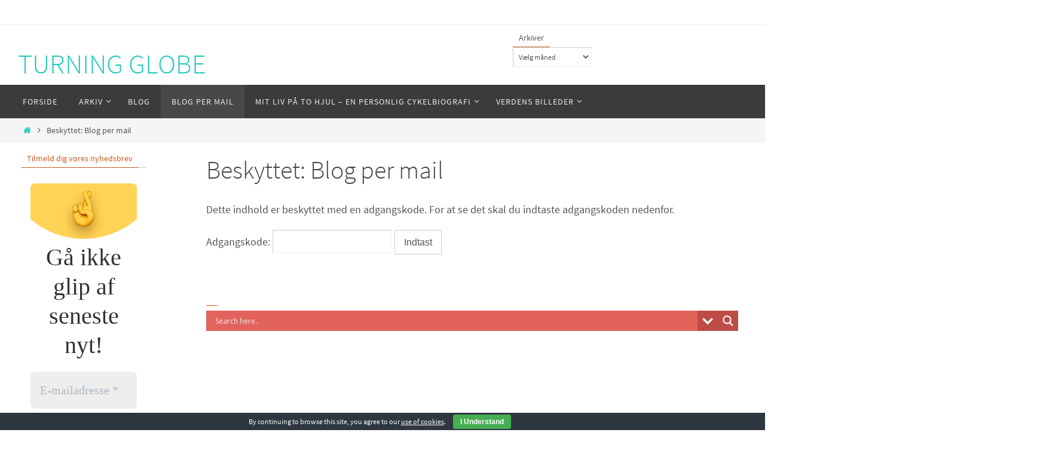

--- FILE ---
content_type: text/html; charset=UTF-8
request_url: https://turningglobe.dk/?page_id=15797
body_size: 19161
content:
<!DOCTYPE html>
<html lang="da-DK">
<head>
<meta name="viewport" content="width=device-width, user-scalable=no, initial-scale=1.0, minimum-scale=1.0, maximum-scale=1.0">
<meta http-equiv="Content-Type" content="text/html; charset=UTF-8" />
<link rel="profile" href="https://gmpg.org/xfn/11" />
<link rel="pingback" href="https://turningglobe.dk/xmlrpc.php" />
<title>Blog per mail &#8211; TURNING GLOBE</title>
<meta name='robots' content='max-image-preview:large' />
<link href='//hb.wpmucdn.com' rel='preconnect' />
<link rel="alternate" type="application/rss+xml" title="TURNING GLOBE &raquo; Feed" href="https://turningglobe.dk/?feed=rss2" />
<link rel="alternate" type="application/rss+xml" title="TURNING GLOBE &raquo;-kommentar-feed" href="https://turningglobe.dk/?feed=comments-rss2" />
<link rel="alternate" title="oEmbed (JSON)" type="application/json+oembed" href="https://turningglobe.dk/index.php?rest_route=%2Foembed%2F1.0%2Fembed&#038;url=https%3A%2F%2Fturningglobe.dk%2F%3Fpage_id%3D15797" />
<link rel="alternate" title="oEmbed (XML)" type="text/xml+oembed" href="https://turningglobe.dk/index.php?rest_route=%2Foembed%2F1.0%2Fembed&#038;url=https%3A%2F%2Fturningglobe.dk%2F%3Fpage_id%3D15797&#038;format=xml" />
<style id='wp-img-auto-sizes-contain-inline-css' type='text/css'>
img:is([sizes=auto i],[sizes^="auto," i]){contain-intrinsic-size:3000px 1500px}
/*# sourceURL=wp-img-auto-sizes-contain-inline-css */
</style>
<style id='wp-emoji-styles-inline-css' type='text/css'>

	img.wp-smiley, img.emoji {
		display: inline !important;
		border: none !important;
		box-shadow: none !important;
		height: 1em !important;
		width: 1em !important;
		margin: 0 0.07em !important;
		vertical-align: -0.1em !important;
		background: none !important;
		padding: 0 !important;
	}
/*# sourceURL=wp-emoji-styles-inline-css */
</style>
<style id='wp-block-library-inline-css' type='text/css'>
:root{--wp-block-synced-color:#7a00df;--wp-block-synced-color--rgb:122,0,223;--wp-bound-block-color:var(--wp-block-synced-color);--wp-editor-canvas-background:#ddd;--wp-admin-theme-color:#007cba;--wp-admin-theme-color--rgb:0,124,186;--wp-admin-theme-color-darker-10:#006ba1;--wp-admin-theme-color-darker-10--rgb:0,107,160.5;--wp-admin-theme-color-darker-20:#005a87;--wp-admin-theme-color-darker-20--rgb:0,90,135;--wp-admin-border-width-focus:2px}@media (min-resolution:192dpi){:root{--wp-admin-border-width-focus:1.5px}}.wp-element-button{cursor:pointer}:root .has-very-light-gray-background-color{background-color:#eee}:root .has-very-dark-gray-background-color{background-color:#313131}:root .has-very-light-gray-color{color:#eee}:root .has-very-dark-gray-color{color:#313131}:root .has-vivid-green-cyan-to-vivid-cyan-blue-gradient-background{background:linear-gradient(135deg,#00d084,#0693e3)}:root .has-purple-crush-gradient-background{background:linear-gradient(135deg,#34e2e4,#4721fb 50%,#ab1dfe)}:root .has-hazy-dawn-gradient-background{background:linear-gradient(135deg,#faaca8,#dad0ec)}:root .has-subdued-olive-gradient-background{background:linear-gradient(135deg,#fafae1,#67a671)}:root .has-atomic-cream-gradient-background{background:linear-gradient(135deg,#fdd79a,#004a59)}:root .has-nightshade-gradient-background{background:linear-gradient(135deg,#330968,#31cdcf)}:root .has-midnight-gradient-background{background:linear-gradient(135deg,#020381,#2874fc)}:root{--wp--preset--font-size--normal:16px;--wp--preset--font-size--huge:42px}.has-regular-font-size{font-size:1em}.has-larger-font-size{font-size:2.625em}.has-normal-font-size{font-size:var(--wp--preset--font-size--normal)}.has-huge-font-size{font-size:var(--wp--preset--font-size--huge)}.has-text-align-center{text-align:center}.has-text-align-left{text-align:left}.has-text-align-right{text-align:right}.has-fit-text{white-space:nowrap!important}#end-resizable-editor-section{display:none}.aligncenter{clear:both}.items-justified-left{justify-content:flex-start}.items-justified-center{justify-content:center}.items-justified-right{justify-content:flex-end}.items-justified-space-between{justify-content:space-between}.screen-reader-text{border:0;clip-path:inset(50%);height:1px;margin:-1px;overflow:hidden;padding:0;position:absolute;width:1px;word-wrap:normal!important}.screen-reader-text:focus{background-color:#ddd;clip-path:none;color:#444;display:block;font-size:1em;height:auto;left:5px;line-height:normal;padding:15px 23px 14px;text-decoration:none;top:5px;width:auto;z-index:100000}html :where(.has-border-color){border-style:solid}html :where([style*=border-top-color]){border-top-style:solid}html :where([style*=border-right-color]){border-right-style:solid}html :where([style*=border-bottom-color]){border-bottom-style:solid}html :where([style*=border-left-color]){border-left-style:solid}html :where([style*=border-width]){border-style:solid}html :where([style*=border-top-width]){border-top-style:solid}html :where([style*=border-right-width]){border-right-style:solid}html :where([style*=border-bottom-width]){border-bottom-style:solid}html :where([style*=border-left-width]){border-left-style:solid}html :where(img[class*=wp-image-]){height:auto;max-width:100%}:where(figure){margin:0 0 1em}html :where(.is-position-sticky){--wp-admin--admin-bar--position-offset:var(--wp-admin--admin-bar--height,0px)}@media screen and (max-width:600px){html :where(.is-position-sticky){--wp-admin--admin-bar--position-offset:0px}}

/*# sourceURL=wp-block-library-inline-css */
</style><style id='global-styles-inline-css' type='text/css'>
:root{--wp--preset--aspect-ratio--square: 1;--wp--preset--aspect-ratio--4-3: 4/3;--wp--preset--aspect-ratio--3-4: 3/4;--wp--preset--aspect-ratio--3-2: 3/2;--wp--preset--aspect-ratio--2-3: 2/3;--wp--preset--aspect-ratio--16-9: 16/9;--wp--preset--aspect-ratio--9-16: 9/16;--wp--preset--color--black: #000000;--wp--preset--color--cyan-bluish-gray: #abb8c3;--wp--preset--color--white: #ffffff;--wp--preset--color--pale-pink: #f78da7;--wp--preset--color--vivid-red: #cf2e2e;--wp--preset--color--luminous-vivid-orange: #ff6900;--wp--preset--color--luminous-vivid-amber: #fcb900;--wp--preset--color--light-green-cyan: #7bdcb5;--wp--preset--color--vivid-green-cyan: #00d084;--wp--preset--color--pale-cyan-blue: #8ed1fc;--wp--preset--color--vivid-cyan-blue: #0693e3;--wp--preset--color--vivid-purple: #9b51e0;--wp--preset--gradient--vivid-cyan-blue-to-vivid-purple: linear-gradient(135deg,rgb(6,147,227) 0%,rgb(155,81,224) 100%);--wp--preset--gradient--light-green-cyan-to-vivid-green-cyan: linear-gradient(135deg,rgb(122,220,180) 0%,rgb(0,208,130) 100%);--wp--preset--gradient--luminous-vivid-amber-to-luminous-vivid-orange: linear-gradient(135deg,rgb(252,185,0) 0%,rgb(255,105,0) 100%);--wp--preset--gradient--luminous-vivid-orange-to-vivid-red: linear-gradient(135deg,rgb(255,105,0) 0%,rgb(207,46,46) 100%);--wp--preset--gradient--very-light-gray-to-cyan-bluish-gray: linear-gradient(135deg,rgb(238,238,238) 0%,rgb(169,184,195) 100%);--wp--preset--gradient--cool-to-warm-spectrum: linear-gradient(135deg,rgb(74,234,220) 0%,rgb(151,120,209) 20%,rgb(207,42,186) 40%,rgb(238,44,130) 60%,rgb(251,105,98) 80%,rgb(254,248,76) 100%);--wp--preset--gradient--blush-light-purple: linear-gradient(135deg,rgb(255,206,236) 0%,rgb(152,150,240) 100%);--wp--preset--gradient--blush-bordeaux: linear-gradient(135deg,rgb(254,205,165) 0%,rgb(254,45,45) 50%,rgb(107,0,62) 100%);--wp--preset--gradient--luminous-dusk: linear-gradient(135deg,rgb(255,203,112) 0%,rgb(199,81,192) 50%,rgb(65,88,208) 100%);--wp--preset--gradient--pale-ocean: linear-gradient(135deg,rgb(255,245,203) 0%,rgb(182,227,212) 50%,rgb(51,167,181) 100%);--wp--preset--gradient--electric-grass: linear-gradient(135deg,rgb(202,248,128) 0%,rgb(113,206,126) 100%);--wp--preset--gradient--midnight: linear-gradient(135deg,rgb(2,3,129) 0%,rgb(40,116,252) 100%);--wp--preset--font-size--small: 13px;--wp--preset--font-size--medium: 20px;--wp--preset--font-size--large: 36px;--wp--preset--font-size--x-large: 42px;--wp--preset--spacing--20: 0.44rem;--wp--preset--spacing--30: 0.67rem;--wp--preset--spacing--40: 1rem;--wp--preset--spacing--50: 1.5rem;--wp--preset--spacing--60: 2.25rem;--wp--preset--spacing--70: 3.38rem;--wp--preset--spacing--80: 5.06rem;--wp--preset--shadow--natural: 6px 6px 9px rgba(0, 0, 0, 0.2);--wp--preset--shadow--deep: 12px 12px 50px rgba(0, 0, 0, 0.4);--wp--preset--shadow--sharp: 6px 6px 0px rgba(0, 0, 0, 0.2);--wp--preset--shadow--outlined: 6px 6px 0px -3px rgb(255, 255, 255), 6px 6px rgb(0, 0, 0);--wp--preset--shadow--crisp: 6px 6px 0px rgb(0, 0, 0);}:where(.is-layout-flex){gap: 0.5em;}:where(.is-layout-grid){gap: 0.5em;}body .is-layout-flex{display: flex;}.is-layout-flex{flex-wrap: wrap;align-items: center;}.is-layout-flex > :is(*, div){margin: 0;}body .is-layout-grid{display: grid;}.is-layout-grid > :is(*, div){margin: 0;}:where(.wp-block-columns.is-layout-flex){gap: 2em;}:where(.wp-block-columns.is-layout-grid){gap: 2em;}:where(.wp-block-post-template.is-layout-flex){gap: 1.25em;}:where(.wp-block-post-template.is-layout-grid){gap: 1.25em;}.has-black-color{color: var(--wp--preset--color--black) !important;}.has-cyan-bluish-gray-color{color: var(--wp--preset--color--cyan-bluish-gray) !important;}.has-white-color{color: var(--wp--preset--color--white) !important;}.has-pale-pink-color{color: var(--wp--preset--color--pale-pink) !important;}.has-vivid-red-color{color: var(--wp--preset--color--vivid-red) !important;}.has-luminous-vivid-orange-color{color: var(--wp--preset--color--luminous-vivid-orange) !important;}.has-luminous-vivid-amber-color{color: var(--wp--preset--color--luminous-vivid-amber) !important;}.has-light-green-cyan-color{color: var(--wp--preset--color--light-green-cyan) !important;}.has-vivid-green-cyan-color{color: var(--wp--preset--color--vivid-green-cyan) !important;}.has-pale-cyan-blue-color{color: var(--wp--preset--color--pale-cyan-blue) !important;}.has-vivid-cyan-blue-color{color: var(--wp--preset--color--vivid-cyan-blue) !important;}.has-vivid-purple-color{color: var(--wp--preset--color--vivid-purple) !important;}.has-black-background-color{background-color: var(--wp--preset--color--black) !important;}.has-cyan-bluish-gray-background-color{background-color: var(--wp--preset--color--cyan-bluish-gray) !important;}.has-white-background-color{background-color: var(--wp--preset--color--white) !important;}.has-pale-pink-background-color{background-color: var(--wp--preset--color--pale-pink) !important;}.has-vivid-red-background-color{background-color: var(--wp--preset--color--vivid-red) !important;}.has-luminous-vivid-orange-background-color{background-color: var(--wp--preset--color--luminous-vivid-orange) !important;}.has-luminous-vivid-amber-background-color{background-color: var(--wp--preset--color--luminous-vivid-amber) !important;}.has-light-green-cyan-background-color{background-color: var(--wp--preset--color--light-green-cyan) !important;}.has-vivid-green-cyan-background-color{background-color: var(--wp--preset--color--vivid-green-cyan) !important;}.has-pale-cyan-blue-background-color{background-color: var(--wp--preset--color--pale-cyan-blue) !important;}.has-vivid-cyan-blue-background-color{background-color: var(--wp--preset--color--vivid-cyan-blue) !important;}.has-vivid-purple-background-color{background-color: var(--wp--preset--color--vivid-purple) !important;}.has-black-border-color{border-color: var(--wp--preset--color--black) !important;}.has-cyan-bluish-gray-border-color{border-color: var(--wp--preset--color--cyan-bluish-gray) !important;}.has-white-border-color{border-color: var(--wp--preset--color--white) !important;}.has-pale-pink-border-color{border-color: var(--wp--preset--color--pale-pink) !important;}.has-vivid-red-border-color{border-color: var(--wp--preset--color--vivid-red) !important;}.has-luminous-vivid-orange-border-color{border-color: var(--wp--preset--color--luminous-vivid-orange) !important;}.has-luminous-vivid-amber-border-color{border-color: var(--wp--preset--color--luminous-vivid-amber) !important;}.has-light-green-cyan-border-color{border-color: var(--wp--preset--color--light-green-cyan) !important;}.has-vivid-green-cyan-border-color{border-color: var(--wp--preset--color--vivid-green-cyan) !important;}.has-pale-cyan-blue-border-color{border-color: var(--wp--preset--color--pale-cyan-blue) !important;}.has-vivid-cyan-blue-border-color{border-color: var(--wp--preset--color--vivid-cyan-blue) !important;}.has-vivid-purple-border-color{border-color: var(--wp--preset--color--vivid-purple) !important;}.has-vivid-cyan-blue-to-vivid-purple-gradient-background{background: var(--wp--preset--gradient--vivid-cyan-blue-to-vivid-purple) !important;}.has-light-green-cyan-to-vivid-green-cyan-gradient-background{background: var(--wp--preset--gradient--light-green-cyan-to-vivid-green-cyan) !important;}.has-luminous-vivid-amber-to-luminous-vivid-orange-gradient-background{background: var(--wp--preset--gradient--luminous-vivid-amber-to-luminous-vivid-orange) !important;}.has-luminous-vivid-orange-to-vivid-red-gradient-background{background: var(--wp--preset--gradient--luminous-vivid-orange-to-vivid-red) !important;}.has-very-light-gray-to-cyan-bluish-gray-gradient-background{background: var(--wp--preset--gradient--very-light-gray-to-cyan-bluish-gray) !important;}.has-cool-to-warm-spectrum-gradient-background{background: var(--wp--preset--gradient--cool-to-warm-spectrum) !important;}.has-blush-light-purple-gradient-background{background: var(--wp--preset--gradient--blush-light-purple) !important;}.has-blush-bordeaux-gradient-background{background: var(--wp--preset--gradient--blush-bordeaux) !important;}.has-luminous-dusk-gradient-background{background: var(--wp--preset--gradient--luminous-dusk) !important;}.has-pale-ocean-gradient-background{background: var(--wp--preset--gradient--pale-ocean) !important;}.has-electric-grass-gradient-background{background: var(--wp--preset--gradient--electric-grass) !important;}.has-midnight-gradient-background{background: var(--wp--preset--gradient--midnight) !important;}.has-small-font-size{font-size: var(--wp--preset--font-size--small) !important;}.has-medium-font-size{font-size: var(--wp--preset--font-size--medium) !important;}.has-large-font-size{font-size: var(--wp--preset--font-size--large) !important;}.has-x-large-font-size{font-size: var(--wp--preset--font-size--x-large) !important;}
/*# sourceURL=global-styles-inline-css */
</style>

<style id='classic-theme-styles-inline-css' type='text/css'>
/*! This file is auto-generated */
.wp-block-button__link{color:#fff;background-color:#32373c;border-radius:9999px;box-shadow:none;text-decoration:none;padding:calc(.667em + 2px) calc(1.333em + 2px);font-size:1.125em}.wp-block-file__button{background:#32373c;color:#fff;text-decoration:none}
/*# sourceURL=/wp-includes/css/classic-themes.min.css */
</style>
<link rel='stylesheet' id='cookie-bar-css-css' href='https://turningglobe.dk/wp-content/plugins/cookie-bar/css/cookie-bar.css?ver=6.9' type='text/css' media='all' />
<link rel='stylesheet' id='nirvana-fonts-css' href='https://turningglobe.dk/wp-content/themes/nirvana/fonts/fontfaces.css?ver=1.6.4' type='text/css' media='all' />
<link rel='stylesheet' id='nirvana-style-css' href='https://turningglobe.dk/wp-content/themes/nirvana/style.css?ver=1.6.4' type='text/css' media='all' />
<style id='nirvana-style-inline-css' type='text/css'>
 #header-container { width: 1220px; } #header-container, #access >.menu, #forbottom, #colophon, #footer-widget-area, #topbar-inner, .ppbox, #pp-afterslider #container, #breadcrumbs-box { max-width: 1220px; } @media (max-width: 800px) { #header-container {position: relative; } #branding {height: auto; } } #container.one-column { } #container.two-columns-right #secondary { width: 220px; float:right; } #container.two-columns-right #content { width: 860px; float: left; } /* fallback */ #container.two-columns-right #content { width: calc(100% - 300px); float: left; } #container.two-columns-left #primary { width: 220px; float: left; } #container.two-columns-left #content { width: 860px; float: right; } /* fallback */ #container.two-columns-left #content { width: -moz-calc(100% - 300px); float: right; width: -webkit-calc(100% - 300px ); width: calc(100% - 300px); } #container.three-columns-right .sidey { width: 110px; float: left; } #container.three-columns-right #primary { margin-left: 80px; margin-right: 80px; } #container.three-columns-right #content { width: 780px; float: left; } /* fallback */ #container.three-columns-right #content { width: -moz-calc(100% - 380px); float: left; width: -webkit-calc(100% - 380px); width: calc(100% - 380px); } #container.three-columns-left .sidey { width: 110px; float: left; } #container.three-columns-left #secondary{ margin-left: 80px; margin-right: 80px; } #container.three-columns-left #content { width: 780px; float: right;} /* fallback */ #container.three-columns-left #content { width: -moz-calc(100% - 380px); float: right; width: -webkit-calc(100% - 380px); width: calc(100% - 380px); } #container.three-columns-sided .sidey { width: 110px; float: left; } #container.three-columns-sided #secondary{ float:right; } #container.three-columns-sided #content { width: 780px; float: right; /* fallback */ width: -moz-calc(100% - 380px); float: right; width: -webkit-calc(100% - 380px); float: right; width: calc(100% - 380px); float: right; margin: 0 190px 0 -1160px; } body { font-family: "Source Sans Pro"; } #content h1.entry-title a, #content h2.entry-title a, #content h1.entry-title, #content h2.entry-title { font-family: inherit; } .widget-title, .widget-title a { line-height: normal; font-family: inherit; } .widget-container, .widget-container a { font-family: inherit; } .entry-content h1, .entry-content h2, .entry-content h3, .entry-content h4, .entry-content h5, .entry-content h6, .nivo-caption h2, #front-text1 h1, #front-text2 h1, h3.column-header-image, #comments #reply-title { font-family: inherit; } #site-title span a { font-family: inherit; } #access ul li a, #access ul li a span { font-family: inherit; } /* general */ body { color: #555555; background-color: #FFFFFF } a { color: #1EC8BB; } a:hover, .entry-meta span a:hover, .comments-link a:hover, body.coldisplay2 #front-columns a:active { color: #CB5920; } a:active { background-color: #CB5920; color: #FFFFFF; } .entry-meta a:hover, .widget-container a:hover, .footer2 a:hover { border-bottom-color: #CCCCCC; } .sticky h2.entry-title a { background-color: #1EC8BB; color: #FFFFFF; } #header { ; } #site-title span a { color: #1EC8BB; } #site-description { color: #666666; } .socials a:hover .socials-hover { background-color: #1EC8BB; } .socials .socials-hover { background-color: #ADBF2D; } /* Main menu top level */ #access a, #nav-toggle span { color: #EEEEEE; } #access, #nav-toggle, #access ul li { background-color: #3A3B3D; } #access > .menu > ul > li > a > span { } #access ul li:hover { background-color: #1EC8BB; color: #FFFFFF; } #access ul > li.current_page_item , #access ul > li.current-menu-item, #access ul > li.current_page_ancestor , #access ul > li.current-menu-ancestor { background-color: #47484a; } /* Main menu Submenus */ #access ul ul li, #access ul ul { background-color: #1EC8BB; } #access ul ul li a { color: #FFFFFF; } #access ul ul li:hover { background-color: #2cd6c9; } #breadcrumbs { background-color: #f5f5f5; } #access ul ul li.current_page_item, #access ul ul li.current-menu-item, #access ul ul li.current_page_ancestor, #access ul ul li.current-menu-ancestor { background-color: #2cd6c9; } /* top menu */ #topbar { background-color: #FFFFFF; border-bottom-color: #ebebeb; } .menu-header-search .searchform { background: #F7F7F7; } .topmenu ul li a, .search-icon:before { color: #999999; } .topmenu ul li a:hover { background-color: #efefef; } .search-icon:hover:before { color: #1EC8BB; } /* main */ #main { background-color: #FFFFFF; } #author-info, .page-title, #entry-author-info { border-color: #CCCCCC; } .page-title-text { border-color: #CB5920; } .page-title span { border-color: #1EC8BB; } #entry-author-info #author-avatar, #author-info #author-avatar { border-color: #EEEEEE; } .avatar-container:before { background-color: #CB5920; } .sidey .widget-container { color: #555555; ; } .sidey .widget-title { color: #CB5920; ; border-color: #CCCCCC; } .sidey .widget-container a { ; } .sidey .widget-container a:hover { ; } .widget-title span { border-color: #CB5920; } .entry-content h1, .entry-content h2, .entry-content h3, .entry-content h4, .entry-content h5, .entry-content h6 { color: #444444; } .entry-title, .entry-title a{ color: #444444; } .entry-title a:hover { color: #000000; } #content span.entry-format { color: #CCCCCC; } /* footer */ #footer { color: #AAAAAA; background-color: #F5F5F5; } #footer2 { color: #AAAAAA; background-color: #3A3B3D; } #sfooter-full { background-color: #353638; } .footermenu ul li { border-color: #494a4c; } .footermenu ul li:hover { border-color: #5d5e60; } #colophon a { ; } #colophon a:hover { ; } #footer2 a, .footermenu ul li:after { ; } #footer2 a:hover { ; } #footer .widget-container { color: #555555; ; } #footer .widget-title { color: #CB5920; ; border-color:#CCCCCC; } /* buttons */ a.continue-reading-link { color: #1EC8BB; border-color: #1EC8BB; } a.continue-reading-link:hover { background-color: #1EC8BB; color: #FFFFFF; } #cryout_ajax_more_trigger { border: 1px solid #CCCCCC; } #cryout_ajax_more_trigger:hover { background-color: #F7F7F7; } a.continue-reading-link i.crycon-right-dir { color: #1EC8BB } a.continue-reading-link:hover i.crycon-right-dir { color: #FFFFFF } .page-link a, .page-link > span > em { border-color: #CCCCCC } .columnmore a { background: #CB5920; color:#F7F7F7 } .columnmore a:hover { background: #1EC8BB; } .file, .button, input[type="submit"], input[type="reset"], #respond .form-submit input#submit { background-color: #FFFFFF; border-color: #CCCCCC; } .button:hover, #respond .form-submit input#submit:hover { background-color: #F7F7F7; } .entry-content tr th, .entry-content thead th { color: #444444; } .entry-content tr th { background-color: #1EC8BB; color:#FFFFFF; } .entry-content tr.even { background-color: #F7F7F7; } hr { border-color: #EEEEEE; } input[type="text"], input[type="password"], input[type="email"], input[type="color"], input[type="date"], input[type="datetime"], input[type="datetime-local"], input[type="month"], input[type="number"], input[type="range"], input[type="search"], input[type="tel"], input[type="time"], input[type="url"], input[type="week"], textarea, select { border-color: #CCCCCC #EEEEEE #EEEEEE #CCCCCC; color: #555555; } input[type="submit"], input[type="reset"] { color: #555555; } input[type="text"]:hover, input[type="password"]:hover, input[type="email"]:hover, input[type="color"]:hover, input[type="date"]:hover, input[type="datetime"]:hover, input[type="datetime-local"]:hover, input[type="month"]:hover, input[type="number"]:hover, input[type="range"]:hover, input[type="search"]:hover, input[type="tel"]:hover, input[type="time"]:hover, input[type="url"]:hover, input[type="week"]:hover, textarea:hover { background-color: rgba(247,247,247,0.4); } .entry-content pre { background-color: #F7F7F7; border-color: rgba(30,200,187,0.1); } abbr, acronym { border-color: #555555; } .comment-meta a { color: #999999; } #respond .form-allowed-tags { color: #999999; } .comment .reply a { border-color: #EEEEEE; } .comment .reply a:hover { color: #1EC8BB; } .entry-meta { border-color: #EEEEEE; } .entry-meta .crycon-metas:before { color: #CB5920; } .entry-meta span a, .comments-link a { ; } .entry-meta span a:hover, .comments-link a:hover { ; } .entry-meta span, .entry-utility span, .footer-tags { color: #c1c1c1; } .nav-next a, .nav-previous a{ background-color:#f8f8f8; } .nav-next a:hover, .nav-previous a:hover { background-color: #1EC8BB; color:#FFFFFF; } .pagination { border-color: #ededed; } .pagination a:hover { background-color: #CB5920; color: #FFFFFF; } h3#comments-title { border-color: #CCCCCC; } h3#comments-title span { background-color: #1EC8BB; color: #FFFFFF; } .comment-details { border-color: #EEEEEE; } .searchform input[type="text"] { color: #999999; } .searchform:after { background-color: #1EC8BB; } .searchform:hover:after { background-color: #CB5920; } .searchsubmit[type="submit"]{ color: #F7F7F7; } li.menu-main-search .searchform .s { background-color: #FFFFFF; } li.menu-main-search .searchsubmit[type="submit"] { color: #999999; } .caption-accented .wp-caption { background-color:rgba(30,200,187,0.8); color:#FFFFFF; } .nirvana-image-one .entry-content img[class*='align'], .nirvana-image-one .entry-summary img[class*='align'], .nirvana-image-two .entry-content img[class*='align'], .nirvana-image-two .entry-summary img[class*='align'] .nirvana-image-one .entry-content [class*='wp-block'][class*='align'] img, .nirvana-image-one .entry-summary [class*='wp-block'][class*='align'] img, .nirvana-image-two .entry-content [class*='wp-block'][class*='align'] img, .nirvana-image-two .entry-summary [class*='wp-block'][class*='align'] img { border-color: #1EC8BB; } html { font-size: 18px; line-height: 1.8; } .entry-content, .entry-summary, .ppbox { text-align:inherit ; } .entry-content, .entry-summary, .widget-container, .ppbox, .navigation { ; } #bg_image {display: block; margin: 0 auto; } #content h1.entry-title, #content h2.entry-title, .woocommerce-page h1.page-title { font-size: 42px; } .widget-title, .widget-title a { font-size: 14px; } .widget-container, .widget-container a { font-size: 12px; } #content h1, #pp-afterslider h1 { font-size: 42px; } #content h2, #pp-afterslider h2 { font-size: 36px; } #content h3, #pp-afterslider h3 { font-size: 31px; } #content h4, #pp-afterslider h4 { font-size: 26px; } #content h5, #pp-afterslider h5 { font-size: 21px; } #content h6, #pp-afterslider h6 { font-size: 16px; } #site-title span a { font-size: 46px; } #access ul li a { font-size: 14px; } #access ul ul ul a { font-size: 13px; } .nocomments, .nocomments2 { display: none; } article footer.entry-meta { display: none; } .entry-content p, .entry-content ul, .entry-content ol, .entry-content dd, .entry-content pre, .entry-content hr, .commentlist p, .entry-summary p { margin-bottom: 1.0em; } #header-container > div { margin: 35px 0 0 0px; } #toTop:hover .crycon-back2top:before { color: #CB5920; } #main { margin-top: 5px; } #forbottom { padding-left: 0px; padding-right: 0px; } #header-widget-area { width: 33%; } #branding { height:100px; } 
/*# sourceURL=nirvana-style-inline-css */
</style>
<link rel='stylesheet' id='nirvana-mobile-css' href='https://turningglobe.dk/wp-content/themes/nirvana/styles/style-mobile.css?ver=1.6.4' type='text/css' media='all' />
<link rel='stylesheet' id='wpdreams-asl-basic-css' href='https://turningglobe.dk/wp-content/plugins/ajax-search-lite/css/style.basic.css?ver=4.13.4' type='text/css' media='all' />
<style id='wpdreams-asl-basic-inline-css' type='text/css'>

					div[id*='ajaxsearchlitesettings'].searchsettings .asl_option_inner label {
						font-size: 0px !important;
						color: rgba(0, 0, 0, 0);
					}
					div[id*='ajaxsearchlitesettings'].searchsettings .asl_option_inner label:after {
						font-size: 11px !important;
						position: absolute;
						top: 0;
						left: 0;
						z-index: 1;
					}
					.asl_w_container {
						width: 100%;
						margin: 0px 0px 0px 0px;
						min-width: 200px;
					}
					div[id*='ajaxsearchlite'].asl_m {
						width: 100%;
					}
					div[id*='ajaxsearchliteres'].wpdreams_asl_results div.resdrg span.highlighted {
						font-weight: bold;
						color: rgba(217, 49, 43, 1);
						background-color: rgba(238, 238, 238, 1);
					}
					div[id*='ajaxsearchliteres'].wpdreams_asl_results .results img.asl_image {
						width: 70px;
						height: 70px;
						object-fit: cover;
					}
					div[id*='ajaxsearchlite'].asl_r .results {
						max-height: none;
					}
					div[id*='ajaxsearchlite'].asl_r {
						position: absolute;
					}
				
						div.asl_r.asl_w.vertical .results .item::after {
							display: block;
							position: absolute;
							bottom: 0;
							content: '';
							height: 1px;
							width: 100%;
							background: #D8D8D8;
						}
						div.asl_r.asl_w.vertical .results .item.asl_last_item::after {
							display: none;
						}
					
/*# sourceURL=wpdreams-asl-basic-inline-css */
</style>
<link rel='stylesheet' id='wpdreams-asl-instance-css' href='https://turningglobe.dk/wp-content/plugins/ajax-search-lite/css/style-simple-red.css?ver=4.13.4' type='text/css' media='all' />
<script type="text/javascript" src="https://turningglobe.dk/wp-includes/js/jquery/jquery.min.js?ver=3.7.1" id="jquery-core-js"></script>
<script type="text/javascript" src="https://turningglobe.dk/wp-includes/js/jquery/jquery-migrate.min.js?ver=3.4.1" id="jquery-migrate-js"></script>
<script type="text/javascript" src="https://turningglobe.dk/wp-content/plugins/cookie-bar/js/cookie-bar.js?ver=1768702513" id="cookie-bar-js-js"></script>
<link rel="https://api.w.org/" href="https://turningglobe.dk/index.php?rest_route=/" /><link rel="alternate" title="JSON" type="application/json" href="https://turningglobe.dk/index.php?rest_route=/wp/v2/pages/15797" /><link rel="EditURI" type="application/rsd+xml" title="RSD" href="https://turningglobe.dk/xmlrpc.php?rsd" />
<meta name="generator" content="WordPress 6.9" />
<link rel="canonical" href="https://turningglobe.dk/?page_id=15797" />
<link rel='shortlink' href='https://turningglobe.dk/?p=15797' />
				<link rel="preconnect" href="https://fonts.gstatic.com" crossorigin />
				<link rel="preload" as="style" href="//fonts.googleapis.com/css?family=Open+Sans&display=swap" />
								<link rel="stylesheet" href="//fonts.googleapis.com/css?family=Open+Sans&display=swap" media="all" />
				<style type="text/css" id="custom-background-css">
body.custom-background { background-color: #ffffff; }
</style>
	<!--[if lt IE 9]>
<script>
document.createElement('header');
document.createElement('nav');
document.createElement('section');
document.createElement('article');
document.createElement('aside');
document.createElement('footer');
</script>
<![endif]-->
		<style type="text/css" id="wp-custom-css">
			.wp-video, .mejs-container {
  margin: 0 auto !important;
  display: block !important;
}		</style>
		<link rel='stylesheet' id='mailpoet_public-css' href='https://turningglobe.dk/wp-content/plugins/mailpoet/assets/dist/css/mailpoet-public.b1f0906e.css?ver=6.9' type='text/css' media='all' />
</head>
<body data-rsssl=1 class="wp-singular page-template page-template-templates page-template-template-twocolumns-left page-template-templatestemplate-twocolumns-left-php page page-id-15797 custom-background wp-theme-nirvana nirvana-image-none caption-simple nirvana-comment-placeholders nirvana-menu-left">

		<a class="skip-link screen-reader-text" href="#main" title="Skip to content"> Skip to content </a>
	
<div id="wrapper" class="hfeed">
<div id="topbar" ><div id="topbar-inner">  </div></div>

<div id="header-full">
	<header id="header">
		<div id="masthead">
					<div id="branding" role="banner" >
				<div id="header-container"><div class="site-identity"><div id="site-title"><span> <a href="https://turningglobe.dk/" title="TURNING GLOBE" rel="home">TURNING GLOBE</a> </span></div><div id="site-description" >Yding Nielsen</div></div></div>						<div id="header-widget-area">
			<ul class="yoyo">
				<li id="archives-2" class="widget-container widget_archive"><h3 class="widget-title"><span>Arkiver</span></h3>		<label class="screen-reader-text" for="archives-dropdown-2">Arkiver</label>
		<select id="archives-dropdown-2" name="archive-dropdown">
			
			<option value="">Vælg måned</option>
				<option value='https://turningglobe.dk/?m=202601'> januar 2026 &nbsp;(1)</option>
	<option value='https://turningglobe.dk/?m=202512'> december 2025 &nbsp;(1)</option>
	<option value='https://turningglobe.dk/?m=202510'> oktober 2025 &nbsp;(1)</option>
	<option value='https://turningglobe.dk/?m=202508'> august 2025 &nbsp;(1)</option>
	<option value='https://turningglobe.dk/?m=202507'> juli 2025 &nbsp;(2)</option>
	<option value='https://turningglobe.dk/?m=202504'> april 2025 &nbsp;(1)</option>
	<option value='https://turningglobe.dk/?m=202503'> marts 2025 &nbsp;(1)</option>
	<option value='https://turningglobe.dk/?m=202501'> januar 2025 &nbsp;(1)</option>
	<option value='https://turningglobe.dk/?m=202410'> oktober 2024 &nbsp;(1)</option>
	<option value='https://turningglobe.dk/?m=202409'> september 2024 &nbsp;(1)</option>
	<option value='https://turningglobe.dk/?m=202408'> august 2024 &nbsp;(1)</option>
	<option value='https://turningglobe.dk/?m=202405'> maj 2024 &nbsp;(1)</option>
	<option value='https://turningglobe.dk/?m=202402'> februar 2024 &nbsp;(1)</option>
	<option value='https://turningglobe.dk/?m=202401'> januar 2024 &nbsp;(1)</option>
	<option value='https://turningglobe.dk/?m=202312'> december 2023 &nbsp;(1)</option>
	<option value='https://turningglobe.dk/?m=202311'> november 2023 &nbsp;(1)</option>
	<option value='https://turningglobe.dk/?m=202310'> oktober 2023 &nbsp;(1)</option>
	<option value='https://turningglobe.dk/?m=202308'> august 2023 &nbsp;(3)</option>
	<option value='https://turningglobe.dk/?m=202306'> juni 2023 &nbsp;(2)</option>
	<option value='https://turningglobe.dk/?m=202305'> maj 2023 &nbsp;(1)</option>
	<option value='https://turningglobe.dk/?m=202304'> april 2023 &nbsp;(1)</option>
	<option value='https://turningglobe.dk/?m=202303'> marts 2023 &nbsp;(1)</option>
	<option value='https://turningglobe.dk/?m=202302'> februar 2023 &nbsp;(1)</option>
	<option value='https://turningglobe.dk/?m=202301'> januar 2023 &nbsp;(1)</option>
	<option value='https://turningglobe.dk/?m=202212'> december 2022 &nbsp;(1)</option>
	<option value='https://turningglobe.dk/?m=202211'> november 2022 &nbsp;(1)</option>
	<option value='https://turningglobe.dk/?m=202209'> september 2022 &nbsp;(2)</option>
	<option value='https://turningglobe.dk/?m=202208'> august 2022 &nbsp;(1)</option>
	<option value='https://turningglobe.dk/?m=202207'> juli 2022 &nbsp;(1)</option>
	<option value='https://turningglobe.dk/?m=202206'> juni 2022 &nbsp;(2)</option>
	<option value='https://turningglobe.dk/?m=202205'> maj 2022 &nbsp;(1)</option>
	<option value='https://turningglobe.dk/?m=202204'> april 2022 &nbsp;(1)</option>
	<option value='https://turningglobe.dk/?m=202203'> marts 2022 &nbsp;(1)</option>
	<option value='https://turningglobe.dk/?m=202202'> februar 2022 &nbsp;(1)</option>
	<option value='https://turningglobe.dk/?m=202201'> januar 2022 &nbsp;(1)</option>
	<option value='https://turningglobe.dk/?m=202111'> november 2021 &nbsp;(2)</option>
	<option value='https://turningglobe.dk/?m=202110'> oktober 2021 &nbsp;(1)</option>
	<option value='https://turningglobe.dk/?m=202109'> september 2021 &nbsp;(2)</option>
	<option value='https://turningglobe.dk/?m=202108'> august 2021 &nbsp;(2)</option>
	<option value='https://turningglobe.dk/?m=202106'> juni 2021 &nbsp;(2)</option>
	<option value='https://turningglobe.dk/?m=202104'> april 2021 &nbsp;(2)</option>
	<option value='https://turningglobe.dk/?m=202103'> marts 2021 &nbsp;(2)</option>
	<option value='https://turningglobe.dk/?m=202102'> februar 2021 &nbsp;(2)</option>
	<option value='https://turningglobe.dk/?m=202101'> januar 2021 &nbsp;(3)</option>
	<option value='https://turningglobe.dk/?m=202012'> december 2020 &nbsp;(1)</option>
	<option value='https://turningglobe.dk/?m=202011'> november 2020 &nbsp;(2)</option>
	<option value='https://turningglobe.dk/?m=202010'> oktober 2020 &nbsp;(2)</option>
	<option value='https://turningglobe.dk/?m=202009'> september 2020 &nbsp;(1)</option>
	<option value='https://turningglobe.dk/?m=202008'> august 2020 &nbsp;(6)</option>
	<option value='https://turningglobe.dk/?m=202007'> juli 2020 &nbsp;(2)</option>
	<option value='https://turningglobe.dk/?m=202006'> juni 2020 &nbsp;(2)</option>
	<option value='https://turningglobe.dk/?m=202005'> maj 2020 &nbsp;(2)</option>
	<option value='https://turningglobe.dk/?m=202004'> april 2020 &nbsp;(2)</option>
	<option value='https://turningglobe.dk/?m=202003'> marts 2020 &nbsp;(2)</option>
	<option value='https://turningglobe.dk/?m=202002'> februar 2020 &nbsp;(1)</option>
	<option value='https://turningglobe.dk/?m=202001'> januar 2020 &nbsp;(2)</option>
	<option value='https://turningglobe.dk/?m=201912'> december 2019 &nbsp;(3)</option>
	<option value='https://turningglobe.dk/?m=201911'> november 2019 &nbsp;(1)</option>
	<option value='https://turningglobe.dk/?m=201910'> oktober 2019 &nbsp;(3)</option>
	<option value='https://turningglobe.dk/?m=201909'> september 2019 &nbsp;(2)</option>
	<option value='https://turningglobe.dk/?m=201908'> august 2019 &nbsp;(2)</option>
	<option value='https://turningglobe.dk/?m=201907'> juli 2019 &nbsp;(1)</option>
	<option value='https://turningglobe.dk/?m=201906'> juni 2019 &nbsp;(2)</option>
	<option value='https://turningglobe.dk/?m=201905'> maj 2019 &nbsp;(2)</option>
	<option value='https://turningglobe.dk/?m=201904'> april 2019 &nbsp;(2)</option>
	<option value='https://turningglobe.dk/?m=201903'> marts 2019 &nbsp;(2)</option>
	<option value='https://turningglobe.dk/?m=201902'> februar 2019 &nbsp;(1)</option>
	<option value='https://turningglobe.dk/?m=201901'> januar 2019 &nbsp;(2)</option>
	<option value='https://turningglobe.dk/?m=201812'> december 2018 &nbsp;(3)</option>
	<option value='https://turningglobe.dk/?m=201811'> november 2018 &nbsp;(1)</option>
	<option value='https://turningglobe.dk/?m=201810'> oktober 2018 &nbsp;(4)</option>
	<option value='https://turningglobe.dk/?m=201809'> september 2018 &nbsp;(1)</option>
	<option value='https://turningglobe.dk/?m=201808'> august 2018 &nbsp;(4)</option>
	<option value='https://turningglobe.dk/?m=201807'> juli 2018 &nbsp;(2)</option>
	<option value='https://turningglobe.dk/?m=201806'> juni 2018 &nbsp;(4)</option>
	<option value='https://turningglobe.dk/?m=201805'> maj 2018 &nbsp;(1)</option>
	<option value='https://turningglobe.dk/?m=201804'> april 2018 &nbsp;(3)</option>
	<option value='https://turningglobe.dk/?m=201803'> marts 2018 &nbsp;(2)</option>
	<option value='https://turningglobe.dk/?m=201802'> februar 2018 &nbsp;(1)</option>
	<option value='https://turningglobe.dk/?m=201801'> januar 2018 &nbsp;(3)</option>
	<option value='https://turningglobe.dk/?m=201712'> december 2017 &nbsp;(2)</option>
	<option value='https://turningglobe.dk/?m=201711'> november 2017 &nbsp;(1)</option>
	<option value='https://turningglobe.dk/?m=201710'> oktober 2017 &nbsp;(4)</option>
	<option value='https://turningglobe.dk/?m=201709'> september 2017 &nbsp;(2)</option>
	<option value='https://turningglobe.dk/?m=201708'> august 2017 &nbsp;(3)</option>
	<option value='https://turningglobe.dk/?m=201707'> juli 2017 &nbsp;(3)</option>
	<option value='https://turningglobe.dk/?m=201706'> juni 2017 &nbsp;(2)</option>
	<option value='https://turningglobe.dk/?m=201705'> maj 2017 &nbsp;(4)</option>
	<option value='https://turningglobe.dk/?m=201704'> april 2017 &nbsp;(2)</option>
	<option value='https://turningglobe.dk/?m=201703'> marts 2017 &nbsp;(1)</option>
	<option value='https://turningglobe.dk/?m=201702'> februar 2017 &nbsp;(2)</option>
	<option value='https://turningglobe.dk/?m=201701'> januar 2017 &nbsp;(3)</option>
	<option value='https://turningglobe.dk/?m=201612'> december 2016 &nbsp;(3)</option>
	<option value='https://turningglobe.dk/?m=201611'> november 2016 &nbsp;(3)</option>
	<option value='https://turningglobe.dk/?m=201610'> oktober 2016 &nbsp;(1)</option>
	<option value='https://turningglobe.dk/?m=201609'> september 2016 &nbsp;(2)</option>
	<option value='https://turningglobe.dk/?m=201608'> august 2016 &nbsp;(4)</option>
	<option value='https://turningglobe.dk/?m=201607'> juli 2016 &nbsp;(4)</option>
	<option value='https://turningglobe.dk/?m=201606'> juni 2016 &nbsp;(2)</option>
	<option value='https://turningglobe.dk/?m=201605'> maj 2016 &nbsp;(2)</option>
	<option value='https://turningglobe.dk/?m=201604'> april 2016 &nbsp;(2)</option>
	<option value='https://turningglobe.dk/?m=201602'> februar 2016 &nbsp;(1)</option>
	<option value='https://turningglobe.dk/?m=201601'> januar 2016 &nbsp;(3)</option>
	<option value='https://turningglobe.dk/?m=201512'> december 2015 &nbsp;(2)</option>
	<option value='https://turningglobe.dk/?m=201511'> november 2015 &nbsp;(1)</option>
	<option value='https://turningglobe.dk/?m=201510'> oktober 2015 &nbsp;(2)</option>
	<option value='https://turningglobe.dk/?m=201509'> september 2015 &nbsp;(2)</option>
	<option value='https://turningglobe.dk/?m=201508'> august 2015 &nbsp;(4)</option>
	<option value='https://turningglobe.dk/?m=201507'> juli 2015 &nbsp;(2)</option>
	<option value='https://turningglobe.dk/?m=201506'> juni 2015 &nbsp;(2)</option>
	<option value='https://turningglobe.dk/?m=201505'> maj 2015 &nbsp;(3)</option>
	<option value='https://turningglobe.dk/?m=201504'> april 2015 &nbsp;(1)</option>
	<option value='https://turningglobe.dk/?m=201503'> marts 2015 &nbsp;(1)</option>
	<option value='https://turningglobe.dk/?m=201502'> februar 2015 &nbsp;(1)</option>
	<option value='https://turningglobe.dk/?m=201501'> januar 2015 &nbsp;(2)</option>
	<option value='https://turningglobe.dk/?m=201412'> december 2014 &nbsp;(2)</option>
	<option value='https://turningglobe.dk/?m=201411'> november 2014 &nbsp;(2)</option>
	<option value='https://turningglobe.dk/?m=201410'> oktober 2014 &nbsp;(4)</option>
	<option value='https://turningglobe.dk/?m=201409'> september 2014 &nbsp;(3)</option>
	<option value='https://turningglobe.dk/?m=201408'> august 2014 &nbsp;(2)</option>
	<option value='https://turningglobe.dk/?m=201407'> juli 2014 &nbsp;(2)</option>
	<option value='https://turningglobe.dk/?m=201406'> juni 2014 &nbsp;(2)</option>
	<option value='https://turningglobe.dk/?m=201405'> maj 2014 &nbsp;(2)</option>
	<option value='https://turningglobe.dk/?m=201404'> april 2014 &nbsp;(2)</option>
	<option value='https://turningglobe.dk/?m=201403'> marts 2014 &nbsp;(1)</option>
	<option value='https://turningglobe.dk/?m=201402'> februar 2014 &nbsp;(2)</option>
	<option value='https://turningglobe.dk/?m=201401'> januar 2014 &nbsp;(3)</option>
	<option value='https://turningglobe.dk/?m=201312'> december 2013 &nbsp;(2)</option>
	<option value='https://turningglobe.dk/?m=201311'> november 2013 &nbsp;(1)</option>
	<option value='https://turningglobe.dk/?m=201310'> oktober 2013 &nbsp;(3)</option>
	<option value='https://turningglobe.dk/?m=201309'> september 2013 &nbsp;(2)</option>
	<option value='https://turningglobe.dk/?m=201308'> august 2013 &nbsp;(2)</option>
	<option value='https://turningglobe.dk/?m=201307'> juli 2013 &nbsp;(1)</option>
	<option value='https://turningglobe.dk/?m=201306'> juni 2013 &nbsp;(2)</option>
	<option value='https://turningglobe.dk/?m=201305'> maj 2013 &nbsp;(3)</option>
	<option value='https://turningglobe.dk/?m=201304'> april 2013 &nbsp;(3)</option>
	<option value='https://turningglobe.dk/?m=201303'> marts 2013 &nbsp;(2)</option>
	<option value='https://turningglobe.dk/?m=201302'> februar 2013 &nbsp;(2)</option>
	<option value='https://turningglobe.dk/?m=201301'> januar 2013 &nbsp;(1)</option>
	<option value='https://turningglobe.dk/?m=201212'> december 2012 &nbsp;(2)</option>
	<option value='https://turningglobe.dk/?m=201211'> november 2012 &nbsp;(2)</option>
	<option value='https://turningglobe.dk/?m=201210'> oktober 2012 &nbsp;(2)</option>
	<option value='https://turningglobe.dk/?m=201209'> september 2012 &nbsp;(3)</option>
	<option value='https://turningglobe.dk/?m=201208'> august 2012 &nbsp;(2)</option>
	<option value='https://turningglobe.dk/?m=201207'> juli 2012 &nbsp;(1)</option>
	<option value='https://turningglobe.dk/?m=201206'> juni 2012 &nbsp;(2)</option>
	<option value='https://turningglobe.dk/?m=201205'> maj 2012 &nbsp;(2)</option>
	<option value='https://turningglobe.dk/?m=201204'> april 2012 &nbsp;(1)</option>
	<option value='https://turningglobe.dk/?m=201203'> marts 2012 &nbsp;(2)</option>
	<option value='https://turningglobe.dk/?m=201202'> februar 2012 &nbsp;(1)</option>
	<option value='https://turningglobe.dk/?m=201201'> januar 2012 &nbsp;(2)</option>
	<option value='https://turningglobe.dk/?m=201112'> december 2011 &nbsp;(2)</option>
	<option value='https://turningglobe.dk/?m=201111'> november 2011 &nbsp;(1)</option>
	<option value='https://turningglobe.dk/?m=201110'> oktober 2011 &nbsp;(2)</option>
	<option value='https://turningglobe.dk/?m=201109'> september 2011 &nbsp;(2)</option>
	<option value='https://turningglobe.dk/?m=201108'> august 2011 &nbsp;(1)</option>
	<option value='https://turningglobe.dk/?m=201107'> juli 2011 &nbsp;(1)</option>
	<option value='https://turningglobe.dk/?m=201106'> juni 2011 &nbsp;(1)</option>

		</select>

			<script type="text/javascript">
/* <![CDATA[ */

( ( dropdownId ) => {
	const dropdown = document.getElementById( dropdownId );
	function onSelectChange() {
		setTimeout( () => {
			if ( 'escape' === dropdown.dataset.lastkey ) {
				return;
			}
			if ( dropdown.value ) {
				document.location.href = dropdown.value;
			}
		}, 250 );
	}
	function onKeyUp( event ) {
		if ( 'Escape' === event.key ) {
			dropdown.dataset.lastkey = 'escape';
		} else {
			delete dropdown.dataset.lastkey;
		}
	}
	function onClick() {
		delete dropdown.dataset.lastkey;
	}
	dropdown.addEventListener( 'keyup', onKeyUp );
	dropdown.addEventListener( 'click', onClick );
	dropdown.addEventListener( 'change', onSelectChange );
})( "archives-dropdown-2" );

//# sourceURL=WP_Widget_Archives%3A%3Awidget
/* ]]> */
</script>
</li>			</ul>
		</div>
					<div style="clear:both;"></div>
			</div><!-- #branding -->
			<button id="nav-toggle"><span>&nbsp;</span></button>
			<nav id="access" class="jssafe" role="navigation">
					<div class="skip-link screen-reader-text"><a href="#content" title="Skip to content">Skip to content</a></div>
	<div id="prime_nav" class="menu"><ul>
<li ><a href="https://turningglobe.dk/"><span>Forside</span></a></li><li class="page_item page-item-1879 page_item_has_children"><a href="https://turningglobe.dk/?page_id=1879"><span>Arkiv</span></a>
<ul class='children'>
	<li class="page_item page-item-17979 page_item_has_children"><a href="https://turningglobe.dk/?page_id=17979"><span>Blog &#8211; Farum News</span></a>
	<ul class='children'>
		<li class="page_item page-item-19004"><a href="https://turningglobe.dk/?page_id=19004"><span>D. 03-10-2009</span></a></li>
		<li class="page_item page-item-20024"><a href="https://turningglobe.dk/?page_id=20024"><span>D. 04-02-2011</span></a></li>
		<li class="page_item page-item-18553"><a href="https://turningglobe.dk/?page_id=18553"><span>D. 04-03-2009</span></a></li>
		<li class="page_item page-item-20077"><a href="https://turningglobe.dk/?page_id=20077"><span>D. 04-03-2011</span></a></li>
		<li class="page_item page-item-19794"><a href="https://turningglobe.dk/?page_id=19794"><span>D. 04-12-2010</span></a></li>
		<li class="page_item page-item-19179"><a href="https://turningglobe.dk/?page_id=19179"><span>D. 06-01-2010</span></a></li>
		<li class="page_item page-item-18709"><a href="https://turningglobe.dk/?page_id=18709"><span>D. 06-06-2009</span></a></li>
		<li class="page_item page-item-18373"><a href="https://turningglobe.dk/?page_id=18373"><span>D. 07-12-2008</span></a></li>
		<li class="page_item page-item-18806"><a href="https://turningglobe.dk/?page_id=18806"><span>D. 08-08-2009</span></a></li>
		<li class="page_item page-item-19449"><a href="https://turningglobe.dk/?page_id=19449"><span>D. 09-06-2010</span></a></li>
		<li class="page_item page-item-19915"><a href="https://turningglobe.dk/?page_id=19915"><span>D. 10-01-2011</span></a></li>
		<li class="page_item page-item-18128"><a href="https://turningglobe.dk/?page_id=18128"><span>D. 10-04-2008</span></a></li>
		<li class="page_item page-item-18764"><a href="https://turningglobe.dk/?page_id=18764"><span>D. 10-07-2009</span></a></li>
		<li class="page_item page-item-19842"><a href="https://turningglobe.dk/?page_id=19842"><span>D. 11-12-2010</span></a></li>
		<li class="page_item page-item-20231"><a href="https://turningglobe.dk/?page_id=20231"><span>D. 12-04-2011</span></a></li>
		<li class="page_item page-item-19590"><a href="https://turningglobe.dk/?page_id=19590"><span>D. 13-08-2010</span></a></li>
		<li class="page_item page-item-19732"><a href="https://turningglobe.dk/?page_id=19732"><span>D. 13-11-2010</span></a></li>
		<li class="page_item page-item-18251"><a href="https://turningglobe.dk/?page_id=18251"><span>D. 14-09-2008</span></a></li>
		<li class="page_item page-item-18344"><a href="https://turningglobe.dk/?page_id=18344"><span>D. 15-11-2008</span></a></li>
		<li class="page_item page-item-18161"><a href="https://turningglobe.dk/?page_id=18161"><span>D. 16-05-2008</span></a></li>
		<li class="page_item page-item-19684"><a href="https://turningglobe.dk/?page_id=19684"><span>D. 16-10-2010</span></a></li>
		<li class="page_item page-item-19385"><a href="https://turningglobe.dk/?page_id=19385"><span>D. 17-04-2010</span></a></li>
		<li class="page_item page-item-18646"><a href="https://turningglobe.dk/?page_id=18646"><span>D. 18-04-2009</span></a></li>
		<li class="page_item page-item-19654"><a href="https://turningglobe.dk/?page_id=19654"><span>D. 19-09-2010</span></a></li>
		<li class="page_item page-item-19352"><a href="https://turningglobe.dk/?page_id=19352"><span>D. 20-03-2010</span></a></li>
		<li class="page_item page-item-19144"><a href="https://turningglobe.dk/?page_id=19144"><span>D. 20-12-2009</span></a></li>
		<li class="page_item page-item-19284"><a href="https://turningglobe.dk/?page_id=19284"><span>D. 21-02-2010</span></a></li>
		<li class="page_item page-item-19427"><a href="https://turningglobe.dk/?page_id=19427"><span>D. 21-05-2010</span></a></li>
		<li class="page_item page-item-20148"><a href="https://turningglobe.dk/?page_id=20148"><span>D. 22-03-2011</span></a></li>
		<li class="page_item page-item-18412"><a href="https://turningglobe.dk/?page_id=18412"><span>D. 23-01-2009</span></a></li>
		<li class="page_item page-item-19979"><a href="https://turningglobe.dk/?page_id=19979"><span>D. 23-01-2011</span></a></li>
		<li class="page_item page-item-17982"><a href="https://turningglobe.dk/?page_id=17982"><span>D. 24-03-2008</span></a></li>
		<li class="page_item page-item-19544"><a href="https://turningglobe.dk/?page_id=19544"><span>D. 24-07-2010</span></a></li>
		<li class="page_item page-item-19035"><a href="https://turningglobe.dk/?page_id=19035"><span>D. 24-10-2009</span></a></li>
		<li class="page_item page-item-18198"><a href="https://turningglobe.dk/?page_id=18198"><span>D. 25-07-2008</span></a></li>
		<li class="page_item page-item-19493"><a href="https://turningglobe.dk/?page_id=19493"><span>D. 26-06-2010</span></a></li>
		<li class="page_item page-item-18301"><a href="https://turningglobe.dk/?page_id=18301"><span>D. 26-10-2008</span></a></li>
		<li class="page_item page-item-18483"><a href="https://turningglobe.dk/?page_id=18483"><span>D. 28-02-2009</span></a></li>
		<li class="page_item page-item-20349"><a href="https://turningglobe.dk/?page_id=20349"><span>D. 29-04-2011</span></a></li>
		<li class="page_item page-item-19079"><a href="https://turningglobe.dk/?page_id=19079"><span>D. 29-11-2009</span></a></li>
		<li class="page_item page-item-19225"><a href="https://turningglobe.dk/?page_id=19225"><span>D. 30-01-2010</span></a></li>
		<li class="page_item page-item-18968"><a href="https://turningglobe.dk/?page_id=18968"><span>D. 30-08-2009</span></a></li>
	</ul>
</li>
	<li class="page_item page-item-10703"><a href="https://turningglobe.dk/?page_id=10703"><span>Julerejs 2013 indlæg</span></a></li>
	<li class="page_item page-item-7196"><a href="https://turningglobe.dk/?page_id=7196"><span>Julerejs 2014 indlæg</span></a></li>
	<li class="page_item page-item-9016"><a href="https://turningglobe.dk/?page_id=9016"><span>Julerejs 2015 indlæg</span></a></li>
	<li class="page_item page-item-10693"><a href="https://turningglobe.dk/?page_id=10693"><span>Julerejs 2016 indlæg</span></a></li>
</ul>
</li>
<li class="page_item page-item-2"><a href="https://turningglobe.dk/?page_id=2"><span>BLOG</span></a></li>
<li class="page_item page-item-15797 current_page_item"><a href="https://turningglobe.dk/?page_id=15797" aria-current="page"><span>Blog per mail</span></a></li>
<li class="page_item page-item-22756 page_item_has_children"><a href="https://turningglobe.dk/?page_id=22756"><span>Mit liv på to hjul – en personlig cykelbiografi</span></a>
<ul class='children'>
	<li class="page_item page-item-21364"><a href="https://turningglobe.dk/?page_id=21364"><span>After niteride Party under broen ved Skovbrynet station 2004</span></a></li>
	<li class="page_item page-item-18959"><a href="https://turningglobe.dk/?page_id=18959"><span>Bikepacking overnighter. Nakkehoved 2022</span></a></li>
	<li class="page_item page-item-8276"><a href="https://turningglobe.dk/?page_id=8276"><span>Cykling 2011</span></a></li>
	<li class="page_item page-item-936 page_item_has_children"><a href="https://turningglobe.dk/?page_id=936"><span>Cykling Europa</span></a>
	<ul class='children'>
		<li class="page_item page-item-373"><a href="https://turningglobe.dk/?page_id=373"><span>100 kilometers snapshots</span></a></li>
		<li class="page_item page-item-6260"><a href="https://turningglobe.dk/?page_id=6260"><span>Aalesund &#8211; Bodø 20 &#8211; 29 juni 2014</span></a></li>
		<li class="page_item page-item-9951"><a href="https://turningglobe.dk/?page_id=9951"><span>Alta &#8211; Kirkenes. 17 – 26 juni 2016</span></a></li>
		<li class="page_item page-item-8047"><a href="https://turningglobe.dk/?page_id=8047"><span>Bodø &#8211; Alta. 19 &#8211; 28 juni 2015</span></a></li>
		<li class="page_item page-item-12096"><a href="https://turningglobe.dk/?page_id=12096"><span>Dubrovnik &#8211; Sarajevo 23. september &#8211; 1. oktober 2017</span></a></li>
		<li class="page_item page-item-21317"><a href="https://turningglobe.dk/?page_id=21317"><span>Farum &#8211; Nykøbing Falster 3 &#8211; 7 juli 2010</span></a></li>
		<li class="page_item page-item-2743"><a href="https://turningglobe.dk/?page_id=2743"><span>Hirtshals – Stavanger. 01 – 08 juli 2012</span></a></li>
		<li class="page_item page-item-5450 page_item_has_children"><a href="https://turningglobe.dk/?page_id=5450"><span>Medier</span></a>
		<ul class='children'>
			<li class="page_item page-item-5589"><a href="https://turningglobe.dk/?page_id=5589"><span>Årets Feriefoto 2014 &#8211; Berlingske og BT</span></a></li>
			<li class="page_item page-item-7383"><a href="https://turningglobe.dk/?page_id=7383"><span>Politiken den 3. januar 2015 og Politiken hjemmeside den 6. januar 2015</span></a></li>
			<li class="page_item page-item-5452"><a href="https://turningglobe.dk/?page_id=5452"><span>Rejsejulekalenderen 2013</span></a></li>
		</ul>
</li>
		<li class="page_item page-item-371"><a href="https://turningglobe.dk/?page_id=371"><span>Nykøbing Falster &#8211; Hirtshals. 15 &#8211; 21 juli 2011</span></a></li>
		<li class="page_item page-item-53"><a href="https://turningglobe.dk/?page_id=53"><span>Overnatninger</span></a></li>
		<li class="page_item page-item-4396"><a href="https://turningglobe.dk/?page_id=4396"><span>Stavanger &#8211; Aalesund. 20 – 29 juli 2013</span></a></li>
	</ul>
</li>
	<li class="page_item page-item-21310"><a href="https://turningglobe.dk/?page_id=21310"><span>Motionsløb</span></a></li>
	<li class="page_item page-item-17200"><a href="https://turningglobe.dk/?page_id=17200"><span>Mountainbike år 1998 &#8211; 2023. De første 25 år</span></a></li>
	<li class="page_item page-item-22948"><a href="https://turningglobe.dk/?page_id=22948"><span>Mountainbike år 2024 og frem</span></a></li>
</ul>
</li>
<li class="page_item page-item-34 page_item_has_children"><a href="https://turningglobe.dk/?page_id=34"><span>Verdens billeder</span></a>
<ul class='children'>
	<li class="page_item page-item-13102"><a href="https://turningglobe.dk/?page_id=13102"><span>Baltikum og Hviderusland 2018</span></a></li>
	<li class="page_item page-item-14718"><a href="https://turningglobe.dk/?page_id=14718"><span>Færøerne 2019</span></a></li>
	<li class="page_item page-item-20770"><a href="https://turningglobe.dk/?page_id=20770"><span>Grækenland / Zakynthos 2006</span></a></li>
	<li class="page_item page-item-21022"><a href="https://turningglobe.dk/?page_id=21022"><span>Indien 2008</span></a></li>
	<li class="page_item page-item-11385"><a href="https://turningglobe.dk/?page_id=11385"><span>Island 2017</span></a></li>
	<li class="page_item page-item-1610"><a href="https://turningglobe.dk/?page_id=1610"><span>Italien / Milano 2011</span></a></li>
	<li class="page_item page-item-20871"><a href="https://turningglobe.dk/?page_id=20871"><span>Italien 2007</span></a></li>
	<li class="page_item page-item-20739 page_item_has_children"><a href="https://turningglobe.dk/?page_id=20739"><span>Malaysia 2006</span></a>
	<ul class='children'>
		<li class="page_item page-item-20746"><a href="https://turningglobe.dk/?page_id=20746"><span>Mount Kinabalu 4102 m.o.h.</span></a></li>
	</ul>
</li>
	<li class="page_item page-item-8962"><a href="https://turningglobe.dk/?page_id=8962"><span>Marokko 2015</span></a></li>
	<li class="page_item page-item-7499 page_item_has_children"><a href="https://turningglobe.dk/?page_id=7499"><span>Nepal / Kathmandu dalen 2015</span></a>
	<ul class='children'>
		<li class="page_item page-item-10873"><a href="https://turningglobe.dk/?page_id=10873"><span>Nepal 2015 &#8211; ekstra billeder</span></a></li>
	</ul>
</li>
	<li class="page_item page-item-22008"><a href="https://turningglobe.dk/?page_id=22008"><span>Norge 2023</span></a></li>
	<li class="page_item page-item-21399"><a href="https://turningglobe.dk/?page_id=21399"><span>Østrig / Saalbach 2004</span></a></li>
	<li class="page_item page-item-20827"><a href="https://turningglobe.dk/?page_id=20827"><span>Rusland 2007</span></a></li>
	<li class="page_item page-item-22606"><a href="https://turningglobe.dk/?page_id=22606"><span>Schweiz, Frankrig, Luxembourg 2024</span></a></li>
	<li class="page_item page-item-22215"><a href="https://turningglobe.dk/?page_id=22215"><span>Slovenien, Kroatien, Liecthenstein 2023</span></a></li>
	<li class="page_item page-item-13794"><a href="https://turningglobe.dk/?page_id=13794"><span>Spanien / Mallorca 2018</span></a></li>
	<li class="page_item page-item-22876"><a href="https://turningglobe.dk/?page_id=22876"><span>Spanien og Andorra 2024</span></a></li>
	<li class="page_item page-item-15355"><a href="https://turningglobe.dk/?page_id=15355"><span>Sverige / Branäs 2020</span></a></li>
	<li class="page_item page-item-17666"><a href="https://turningglobe.dk/?page_id=17666"><span>Sverige / Branäs 2022</span></a></li>
	<li class="page_item page-item-21641"><a href="https://turningglobe.dk/?page_id=21641"><span>Sverige / Branäs 2023</span></a></li>
	<li class="page_item page-item-14106"><a href="https://turningglobe.dk/?page_id=14106"><span>Sverige / Isaberg 2019</span></a></li>
	<li class="page_item page-item-6590"><a href="https://turningglobe.dk/?page_id=6590"><span>Sverige / Pjätteryd 2014</span></a></li>
	<li class="page_item page-item-12596"><a href="https://turningglobe.dk/?page_id=12596"><span>Sverige / Skärvö og Isaberg 2018</span></a></li>
	<li class="page_item page-item-21298"><a href="https://turningglobe.dk/?page_id=21298"><span>Sverige / Småland 2011</span></a></li>
	<li class="page_item page-item-4715"><a href="https://turningglobe.dk/?page_id=4715"><span>Sverige / Sösdala 2013</span></a></li>
	<li class="page_item page-item-14216"><a href="https://turningglobe.dk/?page_id=14216"><span>Tanzania / Zanzibar 2019</span></a></li>
	<li class="page_item page-item-20500"><a href="https://turningglobe.dk/?page_id=20500"><span>Thailand / Cambodja 2005</span></a></li>
	<li class="page_item page-item-5625 page_item_has_children"><a href="https://turningglobe.dk/?page_id=5625"><span>Thailand / Sydthailand 2014</span></a>
	<ul class='children'>
		<li class="page_item page-item-5830"><a href="https://turningglobe.dk/?page_id=5830"><span>45 billeder fra Thailand 2014</span></a></li>
	</ul>
</li>
	<li class="page_item page-item-9295"><a href="https://turningglobe.dk/?page_id=9295"><span>Thailand / Sydthailand 2016</span></a></li>
	<li class="page_item page-item-21772"><a href="https://turningglobe.dk/?page_id=21772"><span>Tyskland / Berlin 2023</span></a></li>
	<li class="page_item page-item-21444"><a href="https://turningglobe.dk/?page_id=21444"><span>Tyskland / Harzen 2003</span></a></li>
	<li class="page_item page-item-21375"><a href="https://turningglobe.dk/?page_id=21375"><span>Tyskland / Willingen 2005</span></a></li>
	<li class="page_item page-item-11125"><a href="https://turningglobe.dk/?page_id=11125"><span>USA / Canada 2017</span></a></li>
</ul>
</li>
</ul></div>
			</nav><!-- #access -->


		</div><!-- #masthead -->
	</header><!-- #header -->
</div><!-- #header-full -->

<div style="clear:both;height:0;"> </div>
<div id="breadcrumbs"><div id="breadcrumbs-box"><a href="https://turningglobe.dk"><i class="crycon-homebread"></i><span class="screen-reader-text">Home</span></a><i class="crycon-angle-right"></i> <span class="current">Beskyttet: Blog per mail</span></div></div><div id="main">
		<div id="toTop"><i class="crycon-back2top"></i> </div>	<div  id="forbottom" >
		
		<div style="clear:both;"> </div>

		<section id="container" class="two-columns-left">
	
			<div id="content" role="main">

			
				
		<div id="post-15797" class="post-15797 page type-page status-publish post-password-required hentry">
							<h1 class="entry-title">Beskyttet: Blog per mail</h1>
			
			<div class="entry-content">
				<form action="https://turningglobe.dk/wp-login.php?action=postpass" class="post-password-form" method="post"><input type="hidden" name="redirect_to" value="https://turningglobe.dk/?page_id=15797" /></p>
<p>Dette indhold er beskyttet med en adgangskode. For at se det skal du indtaste adgangskoden nedenfor.</p>
<p><label for="pwbox-15797">Adgangskode: <input name="post_password" id="pwbox-15797" type="password" spellcheck="false" required size="20" /></label> <input type="submit" name="Submit" value="Indtast" /></p>
</form>
				<div style="clear:both;"></div>
											</div><!-- .entry-content -->
		</div><!-- #post-## -->

	<div id="comments" class="hideme"> 		<p class="nocomments">Comments are closed.</p>
	</div><!-- #comments -->
				
						<ul class="yoyo">
				<li id="ajaxsearchlitewidget-2" class="widget-container AjaxSearchLiteWidget"><h3 class="widget-title"><span> </span></h3><div class="asl_w_container asl_w_container_1" data-id="1" data-instance="1">
	<div id='ajaxsearchlite1'
		data-id="1"
		data-instance="1"
		class="asl_w asl_m asl_m_1 asl_m_1_1">
		<div class="probox">

	
	<div class='prosettings'  data-opened=0>
				<div class='innericon'>
			<svg version="1.1" xmlns="http://www.w3.org/2000/svg" xmlns:xlink="http://www.w3.org/1999/xlink" x="0px" y="0px" width="22" height="22" viewBox="0 0 512 512" enable-background="new 0 0 512 512" xml:space="preserve">
					<polygon transform = "rotate(90 256 256)" points="142.332,104.886 197.48,50 402.5,256 197.48,462 142.332,407.113 292.727,256 "/>
				</svg>
		</div>
	</div>

	
	
	<div class='proinput'>
		<form role="search" action='#' autocomplete="off"
				aria-label="Search form">
			<input aria-label="Search input"
					type='search' class='orig'
					tabindex="0"
					name='phrase'
					placeholder='Search here..'
					value=''
					autocomplete="off"/>
			<input aria-label="Search autocomplete input"
					type='text'
					class='autocomplete'
					tabindex="-1"
					name='phrase'
					value=''
					autocomplete="off" disabled/>
			<input type='submit' value="Start search" style='width:0; height: 0; visibility: hidden;'>
		</form>
	</div>

	
	
	<button class='promagnifier' tabindex="0" aria-label="Search magnifier button">
				<span class='innericon' style="display:block;">
			<svg version="1.1" xmlns="http://www.w3.org/2000/svg" xmlns:xlink="http://www.w3.org/1999/xlink" x="0px" y="0px" width="22" height="22" viewBox="0 0 512 512" enable-background="new 0 0 512 512" xml:space="preserve">
					<path d="M460.355,421.59L353.844,315.078c20.041-27.553,31.885-61.437,31.885-98.037
						C385.729,124.934,310.793,50,218.686,50C126.58,50,51.645,124.934,51.645,217.041c0,92.106,74.936,167.041,167.041,167.041
						c34.912,0,67.352-10.773,94.184-29.158L419.945,462L460.355,421.59z M100.631,217.041c0-65.096,52.959-118.056,118.055-118.056
						c65.098,0,118.057,52.959,118.057,118.056c0,65.096-52.959,118.056-118.057,118.056C153.59,335.097,100.631,282.137,100.631,217.041
						z"/>
				</svg>
		</span>
	</button>

	
	
	<div class='proloading'>

		<div class="asl_loader"><div class="asl_loader-inner asl_simple-circle"></div></div>

			</div>

			<div class='proclose'>
			<svg version="1.1" xmlns="http://www.w3.org/2000/svg" xmlns:xlink="http://www.w3.org/1999/xlink" x="0px"
				y="0px"
				width="12" height="12" viewBox="0 0 512 512" enable-background="new 0 0 512 512"
				xml:space="preserve">
				<polygon points="438.393,374.595 319.757,255.977 438.378,137.348 374.595,73.607 255.995,192.225 137.375,73.622 73.607,137.352 192.246,255.983 73.622,374.625 137.352,438.393 256.002,319.734 374.652,438.378 "/>
			</svg>
		</div>
	
	
</div>	</div>
	<div class='asl_data_container' style="display:none !important;">
		<div class="asl_init_data wpdreams_asl_data_ct"
	style="display:none !important;"
	id="asl_init_id_1"
	data-asl-id="1"
	data-asl-instance="1"
	data-settings="{&quot;homeurl&quot;:&quot;https:\/\/turningglobe.dk\/&quot;,&quot;resultstype&quot;:&quot;vertical&quot;,&quot;resultsposition&quot;:&quot;hover&quot;,&quot;itemscount&quot;:4,&quot;charcount&quot;:0,&quot;highlight&quot;:false,&quot;highlightWholewords&quot;:true,&quot;singleHighlight&quot;:false,&quot;scrollToResults&quot;:{&quot;enabled&quot;:false,&quot;offset&quot;:0},&quot;resultareaclickable&quot;:1,&quot;autocomplete&quot;:{&quot;enabled&quot;:true,&quot;lang&quot;:&quot;en&quot;,&quot;trigger_charcount&quot;:0},&quot;mobile&quot;:{&quot;menu_selector&quot;:&quot;#menu-toggle&quot;},&quot;trigger&quot;:{&quot;click&quot;:&quot;results_page&quot;,&quot;click_location&quot;:&quot;same&quot;,&quot;update_href&quot;:false,&quot;return&quot;:&quot;results_page&quot;,&quot;return_location&quot;:&quot;same&quot;,&quot;facet&quot;:true,&quot;type&quot;:true,&quot;redirect_url&quot;:&quot;?s={phrase}&quot;,&quot;delay&quot;:300},&quot;animations&quot;:{&quot;pc&quot;:{&quot;settings&quot;:{&quot;anim&quot;:&quot;fadedrop&quot;,&quot;dur&quot;:300},&quot;results&quot;:{&quot;anim&quot;:&quot;fadedrop&quot;,&quot;dur&quot;:300},&quot;items&quot;:&quot;voidanim&quot;},&quot;mob&quot;:{&quot;settings&quot;:{&quot;anim&quot;:&quot;fadedrop&quot;,&quot;dur&quot;:300},&quot;results&quot;:{&quot;anim&quot;:&quot;fadedrop&quot;,&quot;dur&quot;:300},&quot;items&quot;:&quot;voidanim&quot;}},&quot;autop&quot;:{&quot;state&quot;:true,&quot;phrase&quot;:&quot;&quot;,&quot;count&quot;:&quot;1&quot;},&quot;resPage&quot;:{&quot;useAjax&quot;:false,&quot;selector&quot;:&quot;#main&quot;,&quot;trigger_type&quot;:true,&quot;trigger_facet&quot;:true,&quot;trigger_magnifier&quot;:false,&quot;trigger_return&quot;:false},&quot;resultsSnapTo&quot;:&quot;left&quot;,&quot;results&quot;:{&quot;width&quot;:&quot;auto&quot;,&quot;width_tablet&quot;:&quot;auto&quot;,&quot;width_phone&quot;:&quot;auto&quot;},&quot;settingsimagepos&quot;:&quot;right&quot;,&quot;closeOnDocClick&quot;:true,&quot;overridewpdefault&quot;:false,&quot;override_method&quot;:&quot;get&quot;}"></div>
	<div id="asl_hidden_data">
		<svg style="position:absolute" height="0" width="0">
			<filter id="aslblur">
				<feGaussianBlur in="SourceGraphic" stdDeviation="4"/>
			</filter>
		</svg>
		<svg style="position:absolute" height="0" width="0">
			<filter id="no_aslblur"></filter>
		</svg>
	</div>
	</div>

	<div id='ajaxsearchliteres1'
	class='vertical wpdreams_asl_results asl_w asl_r asl_r_1 asl_r_1_1'>

	
	<div class="results">

		
		<div class="resdrg">
		</div>

		
	</div>

	
	
</div>

	<div id='__original__ajaxsearchlitesettings1'
		data-id="1"
		class="searchsettings wpdreams_asl_settings asl_w asl_s asl_s_1">
		<form name='options'
		aria-label="Search settings form"
		autocomplete = 'off'>

	
	
	<input type="hidden" name="filters_changed" style="display:none;" value="0">
	<input type="hidden" name="filters_initial" style="display:none;" value="1">

	<div class="asl_option_inner hiddend">
		<input type='hidden' name='qtranslate_lang' id='qtranslate_lang'
				value='0'/>
	</div>

	
	
	<fieldset class="asl_sett_scroll">
		<legend style="display: none;">Generic selectors</legend>
		<div class="asl_option" tabindex="0">
			<div class="asl_option_inner">
				<input type="checkbox" value="exact"
						aria-label="Exact matches only"
						name="asl_gen[]" />
				<div class="asl_option_checkbox"></div>
			</div>
			<div class="asl_option_label">
				Exact matches only			</div>
		</div>
		<div class="asl_option" tabindex="0">
			<div class="asl_option_inner">
				<input type="checkbox" value="title"
						aria-label="Search in title"
						name="asl_gen[]"  checked="checked"/>
				<div class="asl_option_checkbox"></div>
			</div>
			<div class="asl_option_label">
				Search in title			</div>
		</div>
		<div class="asl_option" tabindex="0">
			<div class="asl_option_inner">
				<input type="checkbox" value="content"
						aria-label="Search in content"
						name="asl_gen[]"  checked="checked"/>
				<div class="asl_option_checkbox"></div>
			</div>
			<div class="asl_option_label">
				Search in content			</div>
		</div>
		<div class="asl_option_inner hiddend">
			<input type="checkbox" value="excerpt"
					aria-label="Search in excerpt"
					name="asl_gen[]"  checked="checked"/>
			<div class="asl_option_checkbox"></div>
		</div>
	</fieldset>
	<fieldset class="asl_sett_scroll">
		<legend style="display: none;">Post Type Selectors</legend>
					<div class="asl_option" tabindex="0">
				<div class="asl_option_inner">
					<input type="checkbox" value="post"
							aria-label="Search in posts"
							name="customset[]" checked="checked"/>
					<div class="asl_option_checkbox"></div>
				</div>
				<div class="asl_option_label">
					Search in posts				</div>
			</div>
						<div class="asl_option" tabindex="0">
				<div class="asl_option_inner">
					<input type="checkbox" value="page"
							aria-label="Search in pages"
							name="customset[]" checked="checked"/>
					<div class="asl_option_checkbox"></div>
				</div>
				<div class="asl_option_label">
					Search in pages				</div>
			</div>
				</fieldset>
	
		<fieldset>
							<legend>Filter by Categories</legend>
						<div class='categoryfilter asl_sett_scroll'>
									<div class="asl_option" tabindex="0">
						<div class="asl_option_inner">
							<input type="checkbox" value="10"
									aria-label="Ferie"
									name="categoryset[]" checked="checked"/>
							<div class="asl_option_checkbox"></div>
						</div>
						<div class="asl_option_label">
							Ferie						</div>
					</div>
										<div class="asl_option" tabindex="0">
						<div class="asl_option_inner">
							<input type="checkbox" value="1"
									aria-label="Ikke kategoriseret"
									name="categoryset[]" checked="checked"/>
							<div class="asl_option_checkbox"></div>
						</div>
						<div class="asl_option_label">
							Ikke kategoriseret						</div>
					</div>
										<div class="asl_option" tabindex="0">
						<div class="asl_option_inner">
							<input type="checkbox" value="4"
									aria-label="YNN"
									name="categoryset[]" checked="checked"/>
							<div class="asl_option_checkbox"></div>
						</div>
						<div class="asl_option_label">
							YNN						</div>
					</div>
										<div class="asl_option" tabindex="0">
						<div class="asl_option_inner">
							<input type="checkbox" value="8"
									aria-label="YNN - Barsel"
									name="categoryset[]" checked="checked"/>
							<div class="asl_option_checkbox"></div>
						</div>
						<div class="asl_option_label">
							YNN - Barsel						</div>
					</div>
										<div class="asl_option" tabindex="0">
						<div class="asl_option_inner">
							<input type="checkbox" value="12"
									aria-label="YNN film"
									name="categoryset[]" checked="checked"/>
							<div class="asl_option_checkbox"></div>
						</div>
						<div class="asl_option_label">
							YNN film						</div>
					</div>
					
			</div>
		</fieldset>
		</form>
	</div>
</div>
</li>			</ul>
	
			</div><!-- #content -->
			
					<div id="primary" class="widget-area sidey" role="complementary">
		
			<ul class="xoxo">
								      <li id="mailpoet_form-3" class="widget-container widget_mailpoet_form">
  
      <h3 class="widget-title"><span>Tilmeld dig vores nyhedsbrev</span></h3>
  
  <div class="
    mailpoet_form_popup_overlay
      "></div>
  <div
    id="mailpoet_form_2"
    class="
      mailpoet_form
      mailpoet_form_widget
      mailpoet_form_position_
      mailpoet_form_animation_
    "
      >

    <style type="text/css">
     #mailpoet_form_2 .mailpoet_form {  }
#mailpoet_form_2 form { margin-bottom: 0; }
#mailpoet_form_2 h1.mailpoet-heading { margin: 0 0 20px; }
#mailpoet_form_2 p.mailpoet_form_paragraph.last { margin-bottom: 5px; }
#mailpoet_form_2 .mailpoet_column_with_background { padding: 10px; }
#mailpoet_form_2 .mailpoet_form_column:not(:first-child) { margin-left: 20px; }
#mailpoet_form_2 .mailpoet_paragraph { line-height: 20px; margin-bottom: 20px; }
#mailpoet_form_2 .mailpoet_segment_label, #mailpoet_form_2 .mailpoet_text_label, #mailpoet_form_2 .mailpoet_textarea_label, #mailpoet_form_2 .mailpoet_select_label, #mailpoet_form_2 .mailpoet_radio_label, #mailpoet_form_2 .mailpoet_checkbox_label, #mailpoet_form_2 .mailpoet_list_label, #mailpoet_form_2 .mailpoet_date_label { display: block; font-weight: normal; }
#mailpoet_form_2 .mailpoet_text, #mailpoet_form_2 .mailpoet_textarea, #mailpoet_form_2 .mailpoet_select, #mailpoet_form_2 .mailpoet_date_month, #mailpoet_form_2 .mailpoet_date_day, #mailpoet_form_2 .mailpoet_date_year, #mailpoet_form_2 .mailpoet_date { display: block; }
#mailpoet_form_2 .mailpoet_text, #mailpoet_form_2 .mailpoet_textarea { width: 200px; }
#mailpoet_form_2 .mailpoet_checkbox {  }
#mailpoet_form_2 .mailpoet_submit {  }
#mailpoet_form_2 .mailpoet_divider {  }
#mailpoet_form_2 .mailpoet_message {  }
#mailpoet_form_2 .mailpoet_form_loading { width: 30px; text-align: center; line-height: normal; }
#mailpoet_form_2 .mailpoet_form_loading > span { width: 5px; height: 5px; background-color: #5b5b5b; }#mailpoet_form_2{border-radius: 16px;background: #ffffff;color: #313131;text-align: left;}#mailpoet_form_2 form.mailpoet_form {padding: 16px;}#mailpoet_form_2{width: 100%;}#mailpoet_form_2 .mailpoet_message {margin: 0; padding: 0 20px;}
        #mailpoet_form_2 .mailpoet_validate_success {color: #00d084}
        #mailpoet_form_2 input.parsley-success {color: #00d084}
        #mailpoet_form_2 select.parsley-success {color: #00d084}
        #mailpoet_form_2 textarea.parsley-success {color: #00d084}
      
        #mailpoet_form_2 .mailpoet_validate_error {color: #cf2e2e}
        #mailpoet_form_2 input.parsley-error {color: #cf2e2e}
        #mailpoet_form_2 select.parsley-error {color: #cf2e2e}
        #mailpoet_form_2 textarea.textarea.parsley-error {color: #cf2e2e}
        #mailpoet_form_2 .parsley-errors-list {color: #cf2e2e}
        #mailpoet_form_2 .parsley-required {color: #cf2e2e}
        #mailpoet_form_2 .parsley-custom-error-message {color: #cf2e2e}
      #mailpoet_form_2 .mailpoet_paragraph.last {margin-bottom: 0} @media (max-width: 500px) {#mailpoet_form_2 {background: #ffffff;}} @media (min-width: 500px) {#mailpoet_form_2 .last .mailpoet_paragraph:last-child {margin-bottom: 0}}  @media (max-width: 500px) {#mailpoet_form_2 .mailpoet_form_column:last-child .mailpoet_paragraph:last-child {margin-bottom: 0}} 
    </style>

    <form
      target="_self"
      method="post"
      action="https://turningglobe.dk/wp-admin/admin-post.php?action=mailpoet_subscription_form"
      class="mailpoet_form mailpoet_form_form mailpoet_form_widget"
      novalidate
      data-delay=""
      data-exit-intent-enabled=""
      data-font-family=""
      data-cookie-expiration-time=""
    >
      <input type="hidden" name="data[form_id]" value="2" />
      <input type="hidden" name="token" value="81651c29ce" />
      <input type="hidden" name="api_version" value="v1" />
      <input type="hidden" name="endpoint" value="subscribers" />
      <input type="hidden" name="mailpoet_method" value="subscribe" />

      <label class="mailpoet_hp_email_label" style="display: none !important;">Lad venligst dette felt stå tomt. <input type="email" name="data[email]"/></label><div class="mailpoet_form_image"><figure class="size-large aligncenter"><img src="https://ps.w.org/mailpoet/assets/form-templates/template-1/Oval@3x-2-1024x570.png" alt></figure></div>
<h1 class="mailpoet-heading  mailpoet-has-font-size" style="text-align: center; color: #313131; font-size: 40px; line-height: 1.2"><span style="font-family: BioRhyme" data-font="BioRhyme" class="mailpoet-has-font">Gå ikke glip af seneste nyt!</span></h1>
<div class="mailpoet_paragraph "><style>input[name="data[form_field_Y2RkMTUyNGU2M2UyX2VtYWls]"]::placeholder{color:#abb8c3;opacity: 1;}</style><input type="email" autocomplete="email" class="mailpoet_text" id="form_email_2" name="data[form_field_Y2RkMTUyNGU2M2UyX2VtYWls]" title="E-mailadresse" value="" style="width:100%;box-sizing:border-box;background-color:#eeeeee;border-style:solid;border-radius:8px !important;border-width:0px;border-color:#313131;padding:16px;margin: 0 auto 0 0;font-family:&#039;Montserrat&#039;;font-size:20px;line-height:1.5;height:auto;color:#abb8c3;" data-automation-id="form_email"  placeholder="E-mailadresse *" aria-label="E-mailadresse *" data-parsley-errors-container=".mailpoet_error_6126x" data-parsley-required="true" required aria-required="true" data-parsley-minlength="6" data-parsley-maxlength="150" data-parsley-type-message="Denne værdi burde være en valid e-mail." data-parsley-required-message="Dette felt er krævet"/><span class="mailpoet_error_6126x"></span></div>
<div class="mailpoet_paragraph "><input type="submit" class="mailpoet_submit" value="Send tilmelding" data-automation-id="subscribe-submit-button" data-font-family='Montserrat' style="width:100%;box-sizing:border-box;background-color:#000000;border-style:solid;border-radius:8px !important;border-width:0px;padding:16px;margin: 0 auto 0 0;font-family:&#039;Montserrat&#039;;font-size:24px;line-height:1.5;height:auto;color:#ffd456;border-color:transparent;font-weight:bold;" /><span class="mailpoet_form_loading"><span class="mailpoet_bounce1"></span><span class="mailpoet_bounce2"></span><span class="mailpoet_bounce3"></span></span></div>
<p class="mailpoet_form_paragraph  mailpoet-has-font-size" style="text-align: center; font-size: 13px; line-height: 1.5"><em><span style="font-family: Montserrat" data-font="Montserrat" class="mailpoet-has-font">Vi spammer ikke!</span></em></p>

      <div class="mailpoet_message">
        <p class="mailpoet_validate_success"
                style="display:none;"
                >Tjek din indbakke eller spam mappe for at bekræfte din tilmelding.
        </p>
        <p class="mailpoet_validate_error"
                style="display:none;"
                >        </p>
      </div>
    </form>

      </div>

      </li>
  			</ul>

			
		</div>

			
		</section><!-- #container -->

	<div style="clear:both;"></div>
	</div> <!-- #forbottom -->

	<footer id="footer" role="contentinfo">
		<div id="colophon">
		
			
			
		</div><!-- #colophon -->

		<div id="footer2">
		
			<div id="footer2-inside">
				<em style="display:table;margin:0 auto;float:none;text-align:center;padding:7px 0;font-size:13px;">
	Powered by <a target="_blank" href="http://www.cryoutcreations.eu" title="Nirvana Theme by Cryout Creations">Nirvana</a> &amp;
	<a target="_blank" href="http://wordpress.org/" title="Semantic Personal Publishing Platform">  WordPress.</a></em>
				</div> <!-- #footer2-inside -->
			
		</div><!-- #footer2 -->

	</footer><!-- #footer -->

	</div><!-- #main -->
</div><!-- #wrapper -->

        <style type="text/css" >
            



        </style>
    <!-- Cookie Bar -->
<div id="eu-cookie-bar">By continuing to browse this site, you agree to our <a href="https://aboutcookies.com/" target="_blank" rel="nofollow">use of cookies</a>. <button id="euCookieAcceptWP"  onclick="euSetCookie('euCookiesAcc', true, 30); euAcceptCookiesWP();">I Understand</button></div>
<!-- End Cookie Bar -->

<script type='text/javascript'>
/* <![CDATA[ */
r3f5x9JS=escape(document['referrer']);
hf4N='d69fc94d3b6fb718af05b37dd7e6e7d2';
hf4V='94d57909f7eec8a5321f037e06fae34c';
jQuery(document).ready(function($){var e="#commentform, .comment-respond form, .comment-form, #lostpasswordform, #registerform, #loginform, #login_form, #wpss_contact_form";$(e).submit(function(){$("<input>").attr("type","hidden").attr("name","r3f5x9JS").attr("value",r3f5x9JS).appendTo(e);return true;});var h="form[method='post']";$(h).submit(function(){$("<input>").attr("type","hidden").attr("name",hf4N).attr("value",hf4V).appendTo(h);return true;});});
/* ]]> */
</script> 
<script type="text/javascript" id="nirvana-frontend-js-extra">
/* <![CDATA[ */
var nirvana_settings = {"mobile":"1","fitvids":"1","contentwidth":"1000"};
//# sourceURL=nirvana-frontend-js-extra
/* ]]> */
</script>
<script type="text/javascript" src="https://turningglobe.dk/wp-content/themes/nirvana/js/frontend.js?ver=1.6.4" id="nirvana-frontend-js"></script>
<script type="text/javascript" id="wd-asl-ajaxsearchlite-js-before">
/* <![CDATA[ */
window.ASL = typeof window.ASL !== 'undefined' ? window.ASL : {}; window.ASL.wp_rocket_exception = "DOMContentLoaded"; window.ASL.ajaxurl = "https:\/\/turningglobe.dk\/wp-admin\/admin-ajax.php"; window.ASL.backend_ajaxurl = "https:\/\/turningglobe.dk\/wp-admin\/admin-ajax.php"; window.ASL.asl_url = "https:\/\/turningglobe.dk\/wp-content\/plugins\/ajax-search-lite\/"; window.ASL.detect_ajax = 1; window.ASL.media_query = 4780; window.ASL.version = 4780; window.ASL.pageHTML = ""; window.ASL.additional_scripts = []; window.ASL.script_async_load = false; window.ASL.init_only_in_viewport = true; window.ASL.font_url = "https:\/\/turningglobe.dk\/wp-content\/plugins\/ajax-search-lite\/css\/fonts\/icons2.woff2"; window.ASL.highlight = {"enabled":false,"data":[]}; window.ASL.analytics = {"method":0,"tracking_id":"","string":"?ajax_search={asl_term}","event":{"focus":{"active":true,"action":"focus","category":"ASL","label":"Input focus","value":"1"},"search_start":{"active":false,"action":"search_start","category":"ASL","label":"Phrase: {phrase}","value":"1"},"search_end":{"active":true,"action":"search_end","category":"ASL","label":"{phrase} | {results_count}","value":"1"},"magnifier":{"active":true,"action":"magnifier","category":"ASL","label":"Magnifier clicked","value":"1"},"return":{"active":true,"action":"return","category":"ASL","label":"Return button pressed","value":"1"},"facet_change":{"active":false,"action":"facet_change","category":"ASL","label":"{option_label} | {option_value}","value":"1"},"result_click":{"active":true,"action":"result_click","category":"ASL","label":"{result_title} | {result_url}","value":"1"}}};
window.ASL_INSTANCES = [];window.ASL_INSTANCES[1] = {"homeurl":"https:\/\/turningglobe.dk\/","resultstype":"vertical","resultsposition":"hover","itemscount":4,"charcount":0,"highlight":false,"highlightWholewords":true,"singleHighlight":false,"scrollToResults":{"enabled":false,"offset":0},"resultareaclickable":1,"autocomplete":{"enabled":true,"lang":"en","trigger_charcount":0},"mobile":{"menu_selector":"#menu-toggle"},"trigger":{"click":"results_page","click_location":"same","update_href":false,"return":"results_page","return_location":"same","facet":true,"type":true,"redirect_url":"?s={phrase}","delay":300},"animations":{"pc":{"settings":{"anim":"fadedrop","dur":300},"results":{"anim":"fadedrop","dur":300},"items":"voidanim"},"mob":{"settings":{"anim":"fadedrop","dur":300},"results":{"anim":"fadedrop","dur":300},"items":"voidanim"}},"autop":{"state":true,"phrase":"","count":"1"},"resPage":{"useAjax":false,"selector":"#main","trigger_type":true,"trigger_facet":true,"trigger_magnifier":false,"trigger_return":false},"resultsSnapTo":"left","results":{"width":"auto","width_tablet":"auto","width_phone":"auto"},"settingsimagepos":"right","closeOnDocClick":true,"overridewpdefault":false,"override_method":"get"};
//# sourceURL=wd-asl-ajaxsearchlite-js-before
/* ]]> */
</script>
<script type="text/javascript" src="https://turningglobe.dk/wp-content/plugins/ajax-search-lite/js/min/plugin/merged/asl.min.js?ver=4780" id="wd-asl-ajaxsearchlite-js"></script>
<script type="text/javascript" src="https://turningglobe.dk/wp-content/plugins/wp-spamshield/js/jscripts-ftr2-min.js" id="wpss-jscripts-ftr-js"></script>
<script type="text/javascript" id="mailpoet_public-js-extra">
/* <![CDATA[ */
var MailPoetForm = {"ajax_url":"https://turningglobe.dk/wp-admin/admin-ajax.php","is_rtl":"","ajax_common_error_message":"Der skete en fejl, da din foresp\u00f8rgsel skulle udf\u00f8res. Pr\u00f8v igen senere. "};
//# sourceURL=mailpoet_public-js-extra
/* ]]> */
</script>
<script type="text/javascript" src="https://turningglobe.dk/wp-content/plugins/mailpoet/assets/dist/js/public.js?ver=5.17.6" id="mailpoet_public-js" defer="defer" data-wp-strategy="defer"></script>
<script id="wp-emoji-settings" type="application/json">
{"baseUrl":"https://s.w.org/images/core/emoji/17.0.2/72x72/","ext":".png","svgUrl":"https://s.w.org/images/core/emoji/17.0.2/svg/","svgExt":".svg","source":{"concatemoji":"https://turningglobe.dk/wp-includes/js/wp-emoji-release.min.js?ver=6.9"}}
</script>
<script type="module">
/* <![CDATA[ */
/*! This file is auto-generated */
const a=JSON.parse(document.getElementById("wp-emoji-settings").textContent),o=(window._wpemojiSettings=a,"wpEmojiSettingsSupports"),s=["flag","emoji"];function i(e){try{var t={supportTests:e,timestamp:(new Date).valueOf()};sessionStorage.setItem(o,JSON.stringify(t))}catch(e){}}function c(e,t,n){e.clearRect(0,0,e.canvas.width,e.canvas.height),e.fillText(t,0,0);t=new Uint32Array(e.getImageData(0,0,e.canvas.width,e.canvas.height).data);e.clearRect(0,0,e.canvas.width,e.canvas.height),e.fillText(n,0,0);const a=new Uint32Array(e.getImageData(0,0,e.canvas.width,e.canvas.height).data);return t.every((e,t)=>e===a[t])}function p(e,t){e.clearRect(0,0,e.canvas.width,e.canvas.height),e.fillText(t,0,0);var n=e.getImageData(16,16,1,1);for(let e=0;e<n.data.length;e++)if(0!==n.data[e])return!1;return!0}function u(e,t,n,a){switch(t){case"flag":return n(e,"\ud83c\udff3\ufe0f\u200d\u26a7\ufe0f","\ud83c\udff3\ufe0f\u200b\u26a7\ufe0f")?!1:!n(e,"\ud83c\udde8\ud83c\uddf6","\ud83c\udde8\u200b\ud83c\uddf6")&&!n(e,"\ud83c\udff4\udb40\udc67\udb40\udc62\udb40\udc65\udb40\udc6e\udb40\udc67\udb40\udc7f","\ud83c\udff4\u200b\udb40\udc67\u200b\udb40\udc62\u200b\udb40\udc65\u200b\udb40\udc6e\u200b\udb40\udc67\u200b\udb40\udc7f");case"emoji":return!a(e,"\ud83e\u1fac8")}return!1}function f(e,t,n,a){let r;const o=(r="undefined"!=typeof WorkerGlobalScope&&self instanceof WorkerGlobalScope?new OffscreenCanvas(300,150):document.createElement("canvas")).getContext("2d",{willReadFrequently:!0}),s=(o.textBaseline="top",o.font="600 32px Arial",{});return e.forEach(e=>{s[e]=t(o,e,n,a)}),s}function r(e){var t=document.createElement("script");t.src=e,t.defer=!0,document.head.appendChild(t)}a.supports={everything:!0,everythingExceptFlag:!0},new Promise(t=>{let n=function(){try{var e=JSON.parse(sessionStorage.getItem(o));if("object"==typeof e&&"number"==typeof e.timestamp&&(new Date).valueOf()<e.timestamp+604800&&"object"==typeof e.supportTests)return e.supportTests}catch(e){}return null}();if(!n){if("undefined"!=typeof Worker&&"undefined"!=typeof OffscreenCanvas&&"undefined"!=typeof URL&&URL.createObjectURL&&"undefined"!=typeof Blob)try{var e="postMessage("+f.toString()+"("+[JSON.stringify(s),u.toString(),c.toString(),p.toString()].join(",")+"));",a=new Blob([e],{type:"text/javascript"});const r=new Worker(URL.createObjectURL(a),{name:"wpTestEmojiSupports"});return void(r.onmessage=e=>{i(n=e.data),r.terminate(),t(n)})}catch(e){}i(n=f(s,u,c,p))}t(n)}).then(e=>{for(const n in e)a.supports[n]=e[n],a.supports.everything=a.supports.everything&&a.supports[n],"flag"!==n&&(a.supports.everythingExceptFlag=a.supports.everythingExceptFlag&&a.supports[n]);var t;a.supports.everythingExceptFlag=a.supports.everythingExceptFlag&&!a.supports.flag,a.supports.everything||((t=a.source||{}).concatemoji?r(t.concatemoji):t.wpemoji&&t.twemoji&&(r(t.twemoji),r(t.wpemoji)))});
//# sourceURL=https://turningglobe.dk/wp-includes/js/wp-emoji-loader.min.js
/* ]]> */
</script>

</body>
</html>
